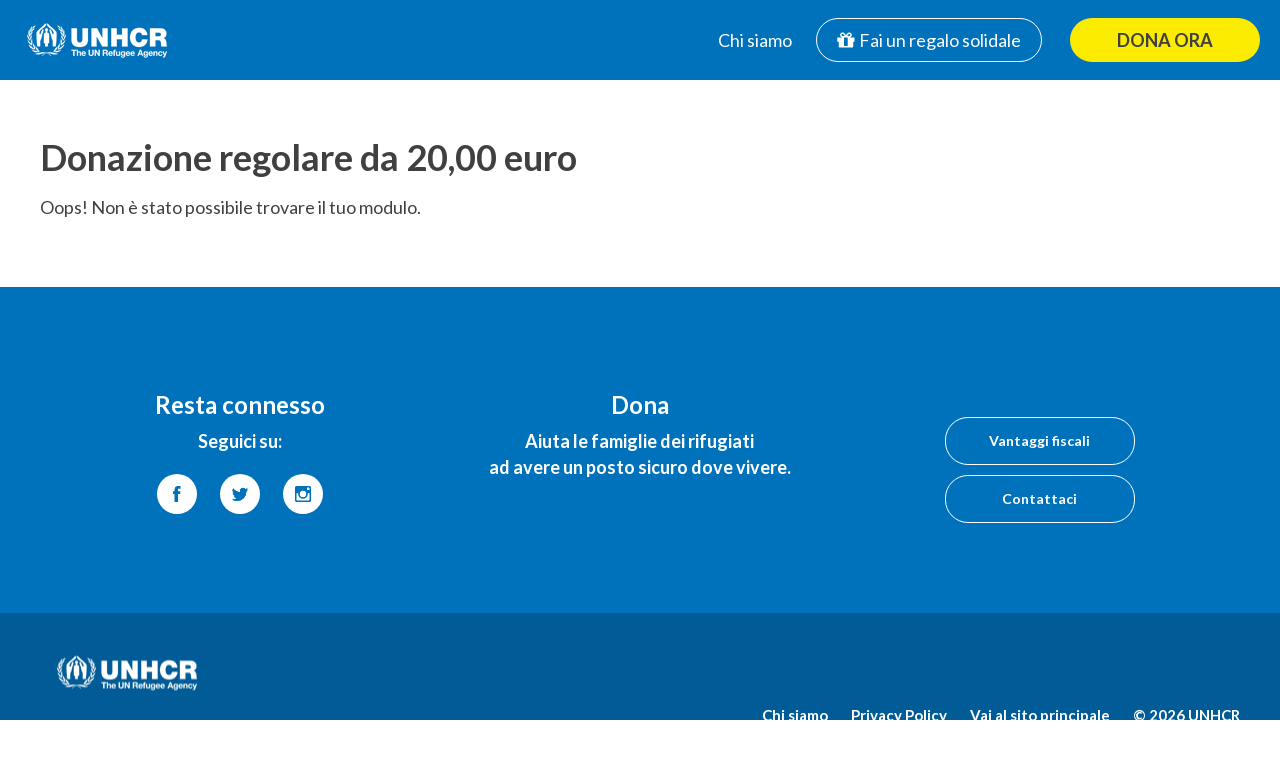

--- FILE ---
content_type: text/html; charset=UTF-8
request_url: https://dona.unhcr.it/donazione-regolare/20-euro/
body_size: 5506
content:
<!doctype html>
<html lang="it-IT">
<head>
	<meta charset="UTF-8">
	<meta name="viewport" content="width=device-width, initial-scale=1">
	<link rel="profile" href="https://gmpg.org/xfn/11">
	
	
  	
	
<!-- Page hiding snippet -->
<style>.async-hide { opacity: 0 !important} </style>
<script>(function(a,s,y,n,c,h,i,d,e){s.className+=' '+y;h.start=1*new Date;
h.end=i=function(){s.className=s.className.replace(RegExp(' ?'+y),'')};
(a[n]=a[n]||[]).hide=h;setTimeout(function(){i();h.end=null},c);h.timeout=c;
})(window,document.documentElement,'async-hide','dataLayer',2000,
{'GTM-TCZR':true});</script>
<!-- end Page hiding snippet -->
	
  <!-- Google Tag Manager -->
  <script>(function(w,d,s,l,i){w[l]=w[l]||[];w[l].push({'gtm.start':
  new Date().getTime(),event:'gtm.js'});var f=d.getElementsByTagName(s)[0],
  j=d.createElement(s),dl=l!='dataLayer'?'&l='+l:'';j.async=true;j.src=
  'https://www.googletagmanager.com/gtm.js?id='+i+dl;f.parentNode.insertBefore(j,f);
  })(window,document,'script','dataLayer','GTM-TCZR');</script>
  <!-- End Google Tag Manager -->

<style>
:root {
				--desktop-image: url(); 
				--mobile-image: url();
			}
</style>


	<title>Donazione regolare da 20,00 euro &#8211; Donazioni UNHCR</title>
<meta name='robots' content='max-image-preview:large' />
	<style>img:is([sizes="auto" i], [sizes^="auto," i]) { contain-intrinsic-size: 3000px 1500px }</style>
	<link rel='dns-prefetch' href='//www.googletagmanager.com' />
<link rel="alternate" type="application/rss+xml" title="Donazioni UNHCR &raquo; Feed" href="https://dona.unhcr.it/feed/" />
<style id='wp-emoji-styles-inline-css' type='text/css'>

	img.wp-smiley, img.emoji {
		display: inline !important;
		border: none !important;
		box-shadow: none !important;
		height: 1em !important;
		width: 1em !important;
		margin: 0 0.07em !important;
		vertical-align: -0.1em !important;
		background: none !important;
		padding: 0 !important;
	}
</style>
<link rel='stylesheet' id='wp-block-library-css' href='https://dona.unhcr.it/wp-includes/css/dist/block-library/style.min.css?ver=6.7.4' type='text/css' media='all' />
<style id='classic-theme-styles-inline-css' type='text/css'>
/*! This file is auto-generated */
.wp-block-button__link{color:#fff;background-color:#32373c;border-radius:9999px;box-shadow:none;text-decoration:none;padding:calc(.667em + 2px) calc(1.333em + 2px);font-size:1.125em}.wp-block-file__button{background:#32373c;color:#fff;text-decoration:none}
</style>
<style id='global-styles-inline-css' type='text/css'>
:root{--wp--preset--aspect-ratio--square: 1;--wp--preset--aspect-ratio--4-3: 4/3;--wp--preset--aspect-ratio--3-4: 3/4;--wp--preset--aspect-ratio--3-2: 3/2;--wp--preset--aspect-ratio--2-3: 2/3;--wp--preset--aspect-ratio--16-9: 16/9;--wp--preset--aspect-ratio--9-16: 9/16;--wp--preset--color--black: #000000;--wp--preset--color--cyan-bluish-gray: #abb8c3;--wp--preset--color--white: #ffffff;--wp--preset--color--pale-pink: #f78da7;--wp--preset--color--vivid-red: #cf2e2e;--wp--preset--color--luminous-vivid-orange: #ff6900;--wp--preset--color--luminous-vivid-amber: #fcb900;--wp--preset--color--light-green-cyan: #7bdcb5;--wp--preset--color--vivid-green-cyan: #00d084;--wp--preset--color--pale-cyan-blue: #8ed1fc;--wp--preset--color--vivid-cyan-blue: #0693e3;--wp--preset--color--vivid-purple: #9b51e0;--wp--preset--gradient--vivid-cyan-blue-to-vivid-purple: linear-gradient(135deg,rgba(6,147,227,1) 0%,rgb(155,81,224) 100%);--wp--preset--gradient--light-green-cyan-to-vivid-green-cyan: linear-gradient(135deg,rgb(122,220,180) 0%,rgb(0,208,130) 100%);--wp--preset--gradient--luminous-vivid-amber-to-luminous-vivid-orange: linear-gradient(135deg,rgba(252,185,0,1) 0%,rgba(255,105,0,1) 100%);--wp--preset--gradient--luminous-vivid-orange-to-vivid-red: linear-gradient(135deg,rgba(255,105,0,1) 0%,rgb(207,46,46) 100%);--wp--preset--gradient--very-light-gray-to-cyan-bluish-gray: linear-gradient(135deg,rgb(238,238,238) 0%,rgb(169,184,195) 100%);--wp--preset--gradient--cool-to-warm-spectrum: linear-gradient(135deg,rgb(74,234,220) 0%,rgb(151,120,209) 20%,rgb(207,42,186) 40%,rgb(238,44,130) 60%,rgb(251,105,98) 80%,rgb(254,248,76) 100%);--wp--preset--gradient--blush-light-purple: linear-gradient(135deg,rgb(255,206,236) 0%,rgb(152,150,240) 100%);--wp--preset--gradient--blush-bordeaux: linear-gradient(135deg,rgb(254,205,165) 0%,rgb(254,45,45) 50%,rgb(107,0,62) 100%);--wp--preset--gradient--luminous-dusk: linear-gradient(135deg,rgb(255,203,112) 0%,rgb(199,81,192) 50%,rgb(65,88,208) 100%);--wp--preset--gradient--pale-ocean: linear-gradient(135deg,rgb(255,245,203) 0%,rgb(182,227,212) 50%,rgb(51,167,181) 100%);--wp--preset--gradient--electric-grass: linear-gradient(135deg,rgb(202,248,128) 0%,rgb(113,206,126) 100%);--wp--preset--gradient--midnight: linear-gradient(135deg,rgb(2,3,129) 0%,rgb(40,116,252) 100%);--wp--preset--font-size--small: 13px;--wp--preset--font-size--medium: 20px;--wp--preset--font-size--large: 36px;--wp--preset--font-size--x-large: 42px;--wp--preset--spacing--20: 0.44rem;--wp--preset--spacing--30: 0.67rem;--wp--preset--spacing--40: 1rem;--wp--preset--spacing--50: 1.5rem;--wp--preset--spacing--60: 2.25rem;--wp--preset--spacing--70: 3.38rem;--wp--preset--spacing--80: 5.06rem;--wp--preset--shadow--natural: 6px 6px 9px rgba(0, 0, 0, 0.2);--wp--preset--shadow--deep: 12px 12px 50px rgba(0, 0, 0, 0.4);--wp--preset--shadow--sharp: 6px 6px 0px rgba(0, 0, 0, 0.2);--wp--preset--shadow--outlined: 6px 6px 0px -3px rgba(255, 255, 255, 1), 6px 6px rgba(0, 0, 0, 1);--wp--preset--shadow--crisp: 6px 6px 0px rgba(0, 0, 0, 1);}:where(.is-layout-flex){gap: 0.5em;}:where(.is-layout-grid){gap: 0.5em;}body .is-layout-flex{display: flex;}.is-layout-flex{flex-wrap: wrap;align-items: center;}.is-layout-flex > :is(*, div){margin: 0;}body .is-layout-grid{display: grid;}.is-layout-grid > :is(*, div){margin: 0;}:where(.wp-block-columns.is-layout-flex){gap: 2em;}:where(.wp-block-columns.is-layout-grid){gap: 2em;}:where(.wp-block-post-template.is-layout-flex){gap: 1.25em;}:where(.wp-block-post-template.is-layout-grid){gap: 1.25em;}.has-black-color{color: var(--wp--preset--color--black) !important;}.has-cyan-bluish-gray-color{color: var(--wp--preset--color--cyan-bluish-gray) !important;}.has-white-color{color: var(--wp--preset--color--white) !important;}.has-pale-pink-color{color: var(--wp--preset--color--pale-pink) !important;}.has-vivid-red-color{color: var(--wp--preset--color--vivid-red) !important;}.has-luminous-vivid-orange-color{color: var(--wp--preset--color--luminous-vivid-orange) !important;}.has-luminous-vivid-amber-color{color: var(--wp--preset--color--luminous-vivid-amber) !important;}.has-light-green-cyan-color{color: var(--wp--preset--color--light-green-cyan) !important;}.has-vivid-green-cyan-color{color: var(--wp--preset--color--vivid-green-cyan) !important;}.has-pale-cyan-blue-color{color: var(--wp--preset--color--pale-cyan-blue) !important;}.has-vivid-cyan-blue-color{color: var(--wp--preset--color--vivid-cyan-blue) !important;}.has-vivid-purple-color{color: var(--wp--preset--color--vivid-purple) !important;}.has-black-background-color{background-color: var(--wp--preset--color--black) !important;}.has-cyan-bluish-gray-background-color{background-color: var(--wp--preset--color--cyan-bluish-gray) !important;}.has-white-background-color{background-color: var(--wp--preset--color--white) !important;}.has-pale-pink-background-color{background-color: var(--wp--preset--color--pale-pink) !important;}.has-vivid-red-background-color{background-color: var(--wp--preset--color--vivid-red) !important;}.has-luminous-vivid-orange-background-color{background-color: var(--wp--preset--color--luminous-vivid-orange) !important;}.has-luminous-vivid-amber-background-color{background-color: var(--wp--preset--color--luminous-vivid-amber) !important;}.has-light-green-cyan-background-color{background-color: var(--wp--preset--color--light-green-cyan) !important;}.has-vivid-green-cyan-background-color{background-color: var(--wp--preset--color--vivid-green-cyan) !important;}.has-pale-cyan-blue-background-color{background-color: var(--wp--preset--color--pale-cyan-blue) !important;}.has-vivid-cyan-blue-background-color{background-color: var(--wp--preset--color--vivid-cyan-blue) !important;}.has-vivid-purple-background-color{background-color: var(--wp--preset--color--vivid-purple) !important;}.has-black-border-color{border-color: var(--wp--preset--color--black) !important;}.has-cyan-bluish-gray-border-color{border-color: var(--wp--preset--color--cyan-bluish-gray) !important;}.has-white-border-color{border-color: var(--wp--preset--color--white) !important;}.has-pale-pink-border-color{border-color: var(--wp--preset--color--pale-pink) !important;}.has-vivid-red-border-color{border-color: var(--wp--preset--color--vivid-red) !important;}.has-luminous-vivid-orange-border-color{border-color: var(--wp--preset--color--luminous-vivid-orange) !important;}.has-luminous-vivid-amber-border-color{border-color: var(--wp--preset--color--luminous-vivid-amber) !important;}.has-light-green-cyan-border-color{border-color: var(--wp--preset--color--light-green-cyan) !important;}.has-vivid-green-cyan-border-color{border-color: var(--wp--preset--color--vivid-green-cyan) !important;}.has-pale-cyan-blue-border-color{border-color: var(--wp--preset--color--pale-cyan-blue) !important;}.has-vivid-cyan-blue-border-color{border-color: var(--wp--preset--color--vivid-cyan-blue) !important;}.has-vivid-purple-border-color{border-color: var(--wp--preset--color--vivid-purple) !important;}.has-vivid-cyan-blue-to-vivid-purple-gradient-background{background: var(--wp--preset--gradient--vivid-cyan-blue-to-vivid-purple) !important;}.has-light-green-cyan-to-vivid-green-cyan-gradient-background{background: var(--wp--preset--gradient--light-green-cyan-to-vivid-green-cyan) !important;}.has-luminous-vivid-amber-to-luminous-vivid-orange-gradient-background{background: var(--wp--preset--gradient--luminous-vivid-amber-to-luminous-vivid-orange) !important;}.has-luminous-vivid-orange-to-vivid-red-gradient-background{background: var(--wp--preset--gradient--luminous-vivid-orange-to-vivid-red) !important;}.has-very-light-gray-to-cyan-bluish-gray-gradient-background{background: var(--wp--preset--gradient--very-light-gray-to-cyan-bluish-gray) !important;}.has-cool-to-warm-spectrum-gradient-background{background: var(--wp--preset--gradient--cool-to-warm-spectrum) !important;}.has-blush-light-purple-gradient-background{background: var(--wp--preset--gradient--blush-light-purple) !important;}.has-blush-bordeaux-gradient-background{background: var(--wp--preset--gradient--blush-bordeaux) !important;}.has-luminous-dusk-gradient-background{background: var(--wp--preset--gradient--luminous-dusk) !important;}.has-pale-ocean-gradient-background{background: var(--wp--preset--gradient--pale-ocean) !important;}.has-electric-grass-gradient-background{background: var(--wp--preset--gradient--electric-grass) !important;}.has-midnight-gradient-background{background: var(--wp--preset--gradient--midnight) !important;}.has-small-font-size{font-size: var(--wp--preset--font-size--small) !important;}.has-medium-font-size{font-size: var(--wp--preset--font-size--medium) !important;}.has-large-font-size{font-size: var(--wp--preset--font-size--large) !important;}.has-x-large-font-size{font-size: var(--wp--preset--font-size--x-large) !important;}
:where(.wp-block-post-template.is-layout-flex){gap: 1.25em;}:where(.wp-block-post-template.is-layout-grid){gap: 1.25em;}
:where(.wp-block-columns.is-layout-flex){gap: 2em;}:where(.wp-block-columns.is-layout-grid){gap: 2em;}
:root :where(.wp-block-pullquote){font-size: 1.5em;line-height: 1.6;}
</style>
<link rel='stylesheet' id='real-time-validation-plugin-styles-css' href='https://dona.unhcr.it/wp-content/plugins/real-time-validation-for-gravity-forms/public/assets/css/public.css?ver=1.7.0' type='text/css' media='all' />
<link rel='stylesheet' id='dona-unhcr-style-css' href='https://dona.unhcr.it/wp-content/themes/dona-unhcr/style.css?ver=1766486127' type='text/css' media='all' />
<link rel='stylesheet' id='lity-style-css' href='https://dona.unhcr.it/wp-content/themes/dona-unhcr/css/lity.css?ver=6.7.4' type='text/css' media='all' />
<link rel='stylesheet' id='googleFonts-css' href='https://fonts.googleapis.com/css?family=Lato:400,400i,700,900,900i' type='text/css' media='all' />
<script type="text/javascript" src="https://dona.unhcr.it/wp-includes/js/jquery/jquery.min.js?ver=3.7.1" id="jquery-core-js"></script>
<script type="text/javascript" src="https://dona.unhcr.it/wp-includes/js/jquery/jquery-migrate.min.js?ver=3.4.1" id="jquery-migrate-js"></script>
<script type="text/javascript" src="https://dona.unhcr.it/wp-content/plugins/real-time-validation-for-gravity-forms/public/assets/js/livevalidation_standalone.js?ver=1.7.0" id="real-time-validation-live-validation-js"></script>
<script type="text/javascript" src="https://dona.unhcr.it/wp-content/plugins/real-time-validation-for-gravity-forms/public/assets/js/public.js?ver=1.7.0" id="real-time-validation-plugin-script-js"></script>
<script type="text/javascript" src="https://dona.unhcr.it/wp-content/plugins/real-time-validation-for-gravity-forms/public/assets/js/default_validation.js?ver=1.7.0" id="real-time-validation-plugin-defaiult-skin-js-js"></script>
<script type="text/javascript" src="https://dona.unhcr.it/wp-content/themes/dona-unhcr/js/jvfloat.js" id="jvfloat-js"></script>
<link rel="https://api.w.org/" href="https://dona.unhcr.it/wp-json/" /><link rel="alternate" title="JSON" type="application/json" href="https://dona.unhcr.it/wp-json/wp/v2/pages/78" /><link rel="EditURI" type="application/rsd+xml" title="RSD" href="https://dona.unhcr.it/xmlrpc.php?rsd" />
<meta name="generator" content="WordPress 6.7.4" />
<link rel="canonical" href="https://dona.unhcr.it/donazione-regolare/20-euro/" />
<link rel='shortlink' href='https://dona.unhcr.it/?p=78' />
<link rel="alternate" title="oEmbed (JSON)" type="application/json+oembed" href="https://dona.unhcr.it/wp-json/oembed/1.0/embed?url=https%3A%2F%2Fdona.unhcr.it%2Fdonazione-regolare%2F20-euro%2F" />
<link rel="alternate" title="oEmbed (XML)" type="text/xml+oembed" href="https://dona.unhcr.it/wp-json/oembed/1.0/embed?url=https%3A%2F%2Fdona.unhcr.it%2Fdonazione-regolare%2F20-euro%2F&#038;format=xml" />
<meta name="generator" content="Site Kit by Google 1.146.0" /><meta name="generator" content="WP Rocket 3.18.1.5" data-wpr-features="wpr_desktop" /></head>

<body class="page-template-default page page-id-78 page-child parent-pageid-81 no-sidebar">
<!-- Google Tag Manager (noscript) -->
<noscript><iframe src="https://www.googletagmanager.com/ns.html?id=GTM-TCZR"
height="0" width="0" style="display:none;visibility:hidden"></iframe></noscript>
<!-- End Google Tag Manager (noscript) -->

<div data-rocket-location-hash="54257ff4dc2eb7aae68fa23eb5f11e06" id="page" class="site">
<a class="skip-link screen-reader-text" href="#content">Skip to content</a>

<div data-rocket-location-hash="7ee49192ea604813f2a2f2e2ca9d1af7" class="row row-header">
	<div data-rocket-location-hash="d8f59c6cd7d1a6eee273cb66eb15fb4b" class="cont">
		<div class="site-branding">
			<a href="https://dona.unhcr.it/" rel="home">Donazioni UNHCR</a>
		</div>
		<nav class="main-navigation">
			<div class="menu-menu-principale-container"><ul id="primary-menu" class="menu"><li id="menu-item-260" class="menu-item menu-item-type-post_type menu-item-object-page menu-item-260"><a href="https://dona.unhcr.it/chi-siamo/">Chi siamo</a></li>
<li id="menu-item-3467" class="menu-item menu-item-type-post_type menu-item-object-page menu-item-3467"><a href="https://dona.unhcr.it/regali-solidali/">Fai un regalo solidale</a></li>
</ul></div>			<a href="https://dona.unhcr.it/campagna/dalla-parte-dei-rifugiati/" class="cta-header">Dona ora</a>
		</nav>
	</div>
</div>
	



<div data-rocket-location-hash="5af47f6829f724b092e5b844a38e0bc1" class="row">
	<div data-rocket-location-hash="1bcf350be7c4fe78bbca036f7850b3fb" class="cont">	
		<h1>Donazione regolare da 20,00 euro</h1>
		<!DOCTYPE html><html><head><meta charset='UTF-8' /></head><body class='GF_AJAX_POSTBACK'><p class="gform_not_found">Oops! Non è stato possibile trovare il tuo modulo.</p></body></html>
	</div>
</div>






<div data-rocket-location-hash="aa6be6cfcd00fcfdd6a4efaa560c9080" class="row row-prefooter">
	<div data-rocket-location-hash="6a287d4381c4bfa00d66babf25ee6017" class="cont">
		<div class="footer-box">
			<h4>Resta connesso</h4>
			<p>Seguici su:</p>
			<div class="footer-social">
				<a href="https://www.facebook.com/UNHCRItalia" target="_blank" rel="noopener noreferrer" class="fs-fb">Facebook</a>
				<a href="https://twitter.com/UNHCRItalia" target="_blank" rel="noopener noreferrer" class="fs-tw">Twitter</a>
				<a href="https://www.instagram.com/unhcr_italia/" target="_blank" rel="noopener noreferrer" class="fs-is">Instagram</a>
			</div>
		</div>
		<div class="footer-box">
			<h4>Dona</h4>
			<p>Aiuta le famiglie dei rifugiati<br>ad avere un posto sicuro dove vivere.</p>
					</div>
		<div class="footer-box footer-box-alt">
			<a href="https://www.unhcr.org/it/sostienici/vantaggi-fiscali/" class="cta-footer-alt" target="_blank" rel="noopener noreferrer">Vantaggi fiscali</a>
			<a href="https://www.unhcr.org/it/sostienici/servizio-sostenitori/" class="cta-footer-alt" target="_blank" rel="noopener noreferrer">Contattaci</a>
		</div>
		<div class="clear"></div>
		
	</div>
</div>




<div data-rocket-location-hash="7a66dd23ab6dd7ae6ef9169dc705fe77" class="row row-footer">
	<div data-rocket-location-hash="67d27565727104596f9c3562eb40a59c" class="cont">
		<footer id="colophon" class="site-footer">
			<div class="site-branding">
				<a href="https://dona.unhcr.it/" rel="home">Donazioni UNHCR</a>
			</div>
			<div class="footer-menu">
				<a href="https://dona.unhcr.it/chi-siamo/">Chi siamo</a> <a href="https://www.unhcr.org/it/privacy-policy/">Privacy Policy</a> <a href="https://www.unhcr.org/it/" target="_blank" rel="noopener noreferrer">Vai al sito principale</a> <span>© 2026 UNHCR</span>
			</div>
			<div class="clear"></div>
			<div class="footer-info">UNHCR - Alto Commissariato delle Nazioni Unite per i Rifugiati <br>Ufficio Raccolta Fondi - Via Leopardi, 24 - 00185 Roma</div>
		</footer>
	</div>
</div>
</div>
    <script>
    // Gestione errori globali per evitare che blocchino il resto
    window.addEventListener('error', function(e) {
        if (e.filename && e.filename.includes('gform-products')) {
            e.preventDefault();
            return true;
        }
    });
    
    // Gestione promise rejections
    window.addEventListener('unhandledrejection', function(e) {
        if (e.reason && e.reason.toString().includes('filter')) {
            e.preventDefault();
        }
    });
    </script>
    <script>console.log("Debug PHP - condizioni non soddisfatte");</script><script type="text/javascript" src="https://dona.unhcr.it/wp-content/themes/dona-unhcr/js/skip-link-focus-fix.js?ver=20151215" id="dona-unhcr-skip-link-focus-fix-js"></script>
<script type="text/javascript" src="https://dona.unhcr.it/wp-content/themes/dona-unhcr/js/creditcard.min.js?ver=20190529" id="dona-unhcr-creditcard-validation-js"></script>
<script type="text/javascript" src="https://dona.unhcr.it/wp-content/themes/dona-unhcr/js/lity.js" id="lity.js-js"></script>
<script type="text/javascript" id="dynamic-hero-js-extra">
/* <![CDATA[ */
var ajax_object = {"ajax_url":"https:\/\/dona.unhcr.it\/wp-admin\/admin-ajax.php","post_id":"78","hero_data":[]};
/* ]]> */
</script>
<script type="text/javascript" src="https://dona.unhcr.it/wp-content/themes/dona-unhcr/js/dynamic-hero.js?ver=1.0" id="dynamic-hero-js"></script>
<script>var rocket_beacon_data = {"ajax_url":"https:\/\/dona.unhcr.it\/wp-admin\/admin-ajax.php","nonce":"ba9be1970a","url":"https:\/\/dona.unhcr.it\/donazione-regolare\/20-euro","is_mobile":false,"width_threshold":1600,"height_threshold":700,"delay":500,"debug":null,"status":{"atf":true,"lrc":true},"elements":"img, video, picture, p, main, div, li, svg, section, header, span","lrc_threshold":1800}</script><script data-name="wpr-wpr-beacon" src='https://dona.unhcr.it/wp-content/plugins/wp-rocket/assets/js/wpr-beacon.min.js' async></script></body>
</html>

<!-- This website is like a Rocket, isn't it? Performance optimized by WP Rocket. Learn more: https://wp-rocket.me -->

--- FILE ---
content_type: text/html; charset=utf-8
request_url: https://c159fd25919044c2981afdd2c1a05a6c.pages.ubembed.com/b6b77b51-5e42-4f3a-8026-79601c527917/a.html?closedAt=0
body_size: 3582
content:
<!DOCTYPE html PUBLIC "-//W3C//DTD XHTML 1.0 Strict//EN" "http://www.w3.org/TR/xhtml1/DTD/xhtml1-strict.dtd"><html xmlns="http://www.w3.org/1999/xhtml"><head><META http-equiv="Content-Type" content="text/html; charset=UTF-8" >
      <!--b6b77b51-5e42-4f3a-8026-79601c527917 a-->

    

    


    

    <meta name="viewport" content="width=device-width, initial-scale=1.0"><meta http-equiv="X-UA-Compatible" content="IE=edge"><meta name="lp-version" content="v6.24.3"><style title="page-styles" type="text/css" data-page-type="main_desktop">
body {
 color:#000;
}
a {
 color:#0000ff;
 text-decoration:none;
}
#lp-pom-root {
 display:block;
 background:rgba(238,238,238,1);
 border-style:none;
 margin:auto;
 padding-top:0px;
 border-radius:0px;
 min-width:760px;
 height:433px;
}
#lp-pom-block-8 {
 display:block;
 background:rgba(255,255,255,1);
 border-style:none;
 margin-left:auto;
 margin-right:auto;
 margin-bottom:0px;
 border-radius:0px;
 width:760px;
 height:433px;
 position:relative;
}
#lp-pom-text-12 {
 display:block;
 background:rgba(255,255,255,0);
 border-style:none;
 border-radius:0px;
 left:63px;
 top:130px;
 z-index:1;
 width:634px;
 height:26px;
 position:absolute;
}
#lp-pom-image-15 {
 display:block;
 background:rgba(255,255,255,0);
 left:273.5px;
 top:32px;
 z-index:4;
 position:absolute;
}
#lp-pom-text-17 {
 display:block;
 background:rgba(255,255,255,0);
 border-style:none;
 border-radius:0px;
 left:291px;
 top:412px;
 z-index:5;
 width:448px;
 height:12px;
 position:absolute;
}
#lp-pom-button-14 {
 display:block;
 border-style:none;
 border-radius:5px;
 left:245px;
 top:157px;
 z-index:3;
 width:150px;
 height:42px;
 position:absolute;
 background:rgba(0,152,219,1);
 box-shadow:none;
 text-shadow:none;
 color:#fff;
 border-width:undefinedpx;
 border-color:#undefined;
 font-size:16px;
 line-height:19px;
 font-weight:400;
 font-family:Arial, sans-serif;
 font-style:normal;
 text-align:center;
 background-repeat:no-repeat;
}
#lp-pom-root .lp-positioned-content {
 top:0px;
 width:760px;
 margin-left:-380px;
}
#lp-pom-block-8 .lp-pom-block-content {
 margin-left:auto;
 margin-right:auto;
 width:760px;
 height:433px;
}
#container_nome {
 position:absolute;
 top:0px;
 left:0px;
 width:311px;
 height:53px;
}
.lp-pom-form-field .ub-input-item.single.form_elem_nome {
 position:absolute;
 top:19px;
 left:0px;
 width:311px;
 height:34px;
}
#label_nome {
 position:absolute;
 top:0px;
 left:0px;
 width:311px;
 height:15px;
}
#container_cognome {
 position:absolute;
 top:0px;
 left:329px;
 width:311px;
 height:53px;
}
.lp-pom-form-field .ub-input-item.single.form_elem_cognome {
 position:absolute;
 top:19px;
 left:0px;
 width:311px;
 height:34px;
}
#label_cognome {
 position:absolute;
 top:0px;
 left:0px;
 width:311px;
 height:15px;
}
#container_email {
 position:absolute;
 top:71px;
 left:0px;
 width:311px;
 height:53px;
}
.lp-pom-form-field .ub-input-item.single.form_elem_email {
 position:absolute;
 top:19px;
 left:0px;
 width:311px;
 height:34px;
}
#label_email {
 position:absolute;
 top:0px;
 left:0px;
 width:311px;
 height:15px;
}
#container_cellulare {
 position:absolute;
 top:71px;
 left:329px;
 width:311px;
 height:53px;
}
.lp-pom-form-field .ub-input-item.single.form_elem_cellulare {
 position:absolute;
 top:19px;
 left:0px;
 width:311px;
 height:34px;
}
#label_cellulare {
 position:absolute;
 top:0px;
 left:0px;
 width:311px;
 height:15px;
}
#cmp {
 position:absolute;
 top:0px;
 left:0px;
 width:0px;
 height:0px;
}
#lp-pom-button-14:hover {
 background:rgba(0,136,208,1);
 box-shadow:none;
 color:#fff;
}
#lp-pom-button-14:active {
 background:rgba(0,124,197,1);
 box-shadow:none;
 color:#fff;
}
#lp-pom-button-14 .label {
 margin-top:-10px;
}
#lp-pom-image-15 .lp-pom-image-container {
 border-style:none;
 border-radius:0px;
 width:213px;
 height:85px;
}
#lp-pom-image-15 .lp-pom-image-container img {
 width:213px;
 height:85px;
}
#lp-pom-root-color-overlay {
 position:absolute;
 background:none;
 top:0;
 width:100%;
 height:433px;
 min-height:100%;
}
#lp-pom-block-8-color-overlay {
 position:absolute;
 background:none;
 height:433px;
 width:760px;
}
#lp-pom-form-13 {
 display:block;
 left:60.5px;
 top:192px;
 z-index:2;
 width:639px;
 height:0px;
 position:absolute;
}
#lp-pom-form-13 .fields {
 margin:-9px;
}
#lp-pom-form-13 .lp-pom-form-field {
 position:absolute;
}
#lp-pom-form-13 .option {
 position:absolute;
}
#lp-pom-form-13 .optionsList {
 position:absolute;
}
#lp-pom-form-13 .lp-pom-form-field .single {
 height:34px;
 font-size:15px;
 line-height:15px;
 padding-left:8px;
 padding-right:8px;
 flex:1;
}
#lp-pom-form-13 .lp-pom-form-field select {
 height:32px;
}
#lp-pom-form-13 .lp-pom-form-field .form_elem_multi {
 padding-top:8px;
 padding-bottom:9px;
}
#lp-pom-form-13 .lp-pom-form-field .lp-form-label {
 font-family:arial;
 font-weight:400;
 font-size:14px;
 line-height:15px;
 color:#000;
 display:block;
 margin-bottom:4px;
 width:auto;
 margin-right:0px;
}
#lp-pom-form-13 .lp-pom-form-field .lp-form-label .label-style {
 font-weight:bolder;
 font-style:inherit;
}
#lp-pom-form-13 .lp-pom-form-field input[type=text], #lp-pom-form-13 .lp-pom-form-field input[type=email], #lp-pom-form-13 .lp-pom-form-field input[type=tel], #lp-pom-form-13 .lp-pom-form-field textarea, #lp-pom-form-13 .lp-pom-form-field select {
 border-style:solid;
 border-width:1px;
 border-color:#bbbbbb;
}
#lp-pom-form-13 .lp-pom-form-field .opt-label {
 font-family:arial;
 font-weight:400;
 font-size:13px;
 color:#000;
 line-height:15px;
}
#lp-pom-form-13 .lp-pom-form-field .opt-label .label-style {
 font-weight:inherit;
 font-style:inherit;
}
#lp-pom-form-13 .lp-pom-form-field .text {
 background-color:#fff;
 color:#000;
 border-radius:5px;
 box-shadow:inset 0px 2px 3px #dddddd;
 -webkit-box-shadow:inset 0px 2px 3px #dddddd;
 -moz-box-shadow:inset 0px 2px 3px #dddddd;
}
</style><style title="page-styles" type="text/css" data-page-type="main_mobile">
@media only screen and (max-width: 759px) {
#lp-pom-root {
 display:block;
 background:rgba(238,238,238,1);
 border-style:none;
 margin:auto;
 padding-top:0px;
 border-radius:0px;
 min-width:320px;
 height:433px;
}
#lp-pom-block-8 {
 display:block;
 background:rgba(255,255,255,1);
 border-style:none;
 margin-left:auto;
 margin-right:auto;
 margin-bottom:0px;
 border-radius:0px;
 width:320px;
 height:433px;
 position:relative;
}
#lp-pom-text-12 {
 display:block;
 background:rgba(255,255,255,0);
 border-style:none;
 border-radius:0px;
 left:40px;
 top:73px;
 z-index:1;
 width:333px;
 height:52px;
 transform:scale(0.72);
 transform-origin:0 0;
 -webkit-transform:scale(0.72);
 -webkit-transform-origin:0 0;
 position:absolute;
}
#lp-pom-image-15 {
 display:block;
 background:rgba(255,255,255,0);
 left:83.5px;
 top:8px;
 z-index:4;
 position:absolute;
}
#lp-pom-text-17 {
 display:block;
 background:rgba(255,255,255,0);
 border-style:none;
 border-radius:0px;
 left:118px;
 top:405px;
 z-index:5;
 width:215px;
 height:24px;
 transform:scale(0.91);
 transform-origin:0 0;
 -webkit-transform:scale(0.91);
 -webkit-transform-origin:0 0;
 position:absolute;
}
#lp-pom-button-14 {
 display:block;
 border-style:none;
 border-radius:5px;
 left:42px;
 top:233px;
 z-index:3;
 width:115px;
 height:37px;
 position:absolute;
 background:rgba(0,152,219,1);
 box-shadow:none;
 text-shadow:none;
 color:#fff;
 border-width:undefinedpx;
 border-color:#undefined;
 font-size:16px;
 line-height:19px;
 font-weight:400;
 font-family:Arial, sans-serif;
 font-style:normal;
 text-align:center;
 background-repeat:no-repeat;
}
body {
 color:#000;
}
a {
 color:#0000ff;
 text-decoration:none;
}
#lp-pom-root .lp-positioned-content {
 top:0px;
 width:320px;
 margin-left:-160px;
}
#lp-pom-block-8 .lp-pom-block-content {
 margin-left:auto;
 margin-right:auto;
 width:320px;
 height:433px;
}
#container_nome {
 position:absolute;
 top:0px;
 left:0px;
 width:200px;
 height:47px;
}
.lp-pom-form-field .ub-input-item.single.form_elem_nome {
 position:absolute;
 top:17px;
 left:0px;
 width:200px;
 height:30px;
}
#label_nome {
 position:absolute;
 top:0px;
 left:0px;
 width:200px;
 height:13px;
}
#container_cognome {
 position:absolute;
 top:57px;
 left:0px;
 width:200px;
 height:47px;
}
.lp-pom-form-field .ub-input-item.single.form_elem_cognome {
 position:absolute;
 top:17px;
 left:0px;
 width:200px;
 height:30px;
}
#label_cognome {
 position:absolute;
 top:0px;
 left:0px;
 width:200px;
 height:13px;
}
#container_email {
 position:absolute;
 top:114px;
 left:0px;
 width:200px;
 height:47px;
}
.lp-pom-form-field .ub-input-item.single.form_elem_email {
 position:absolute;
 top:17px;
 left:0px;
 width:200px;
 height:30px;
}
#label_email {
 position:absolute;
 top:0px;
 left:0px;
 width:200px;
 height:13px;
}
#container_cellulare {
 position:absolute;
 top:171px;
 left:0px;
 width:200px;
 height:47px;
}
.lp-pom-form-field .ub-input-item.single.form_elem_cellulare {
 position:absolute;
 top:17px;
 left:0px;
 width:200px;
 height:30px;
}
#label_cellulare {
 position:absolute;
 top:0px;
 left:0px;
 width:200px;
 height:13px;
}
#cmp {
 position:absolute;
 top:0px;
 left:0px;
 width:0px;
 height:0px;
}
#lp-pom-button-14:hover {
 background:rgba(0,136,208,1);
 box-shadow:none;
 color:#fff;
}
#lp-pom-button-14:active {
 background:rgba(0,124,197,1);
 box-shadow:none;
 color:#fff;
}
#lp-pom-button-14 .label {
 margin-top:-10px;
}
#lp-pom-image-15 .lp-pom-image-container {
 border-style:none;
 border-radius:0px;
 width:153px;
 height:61px;
}
#lp-pom-image-15 .lp-pom-image-container img {
 width:153px;
 height:61px;
}
#lp-pom-root-color-overlay {
 position:absolute;
 background:none;
 top:0;
 width:100%;
 height:433px;
 min-height:100%;
}
#lp-pom-block-8-color-overlay {
 position:absolute;
 background:none;
 height:433px;
 width:320px;
}
#lp-pom-form-13 {
 display:block;
 left:60px;
 top:125px;
 z-index:2;
 width:200px;
 height:0px;
 position:absolute;
}
#lp-pom-form-13 .fields {
 margin:-5px;
}
#lp-pom-form-13 .lp-pom-form-field {
 position:absolute;
}
#lp-pom-form-13 .option {
 position:absolute;
}
#lp-pom-form-13 .optionsList {
 position:absolute;
}
#lp-pom-form-13 .lp-pom-form-field .single {
 height:30px;
 font-size:15px;
 line-height:15px;
 padding-left:6px;
 padding-right:6px;
 flex:1;
}
#lp-pom-form-13 .lp-pom-form-field select {
 height:28px;
}
#lp-pom-form-13 .lp-pom-form-field .form_elem_multi {
 padding-top:6px;
 padding-bottom:7px;
}
#lp-pom-form-13 .lp-pom-form-field .lp-form-label {
 font-family:arial;
 font-weight:400;
 font-size:12px;
 line-height:13px;
 color:#000;
 display:block;
 margin-bottom:4px;
 width:auto;
 margin-right:0px;
}
#lp-pom-form-13 .lp-pom-form-field .lp-form-label .label-style {
 font-weight:bolder;
 font-style:inherit;
}
#lp-pom-form-13 .lp-pom-form-field input[type=text], #lp-pom-form-13 .lp-pom-form-field input[type=email], #lp-pom-form-13 .lp-pom-form-field input[type=tel], #lp-pom-form-13 .lp-pom-form-field textarea, #lp-pom-form-13 .lp-pom-form-field select {
 border-style:solid;
 border-width:1px;
 border-color:#bbbbbb;
}
#lp-pom-form-13 .lp-pom-form-field .opt-label {
 font-family:arial;
 font-weight:400;
 font-size:13px;
 color:#000;
 line-height:15px;
}
#lp-pom-form-13 .lp-pom-form-field .opt-label .label-style {
 font-weight:inherit;
 font-style:inherit;
}
#lp-pom-form-13 .lp-pom-form-field .text {
 background-color:#fff;
 color:#000;
 border-radius:5px;
 box-shadow:inset 0px 2px 3px #dddddd;
 -webkit-box-shadow:inset 0px 2px 3px #dddddd;
 -moz-box-shadow:inset 0px 2px 3px #dddddd;
}
}
</style><!-- lp:insertions start head --><link href="//builder-assets.unbounce.com/published-css/main-7b78720.z.css" rel="stylesheet" media="screen" type="text/css" /><meta property='og:title' content='http://c159fd25919044c2981afdd2c1a05a6c.pages.ubembed.com/b6b77b51-5e42-4f3a-8026-79601c527917/'/><script type="text/javascript">window.ub = {"page":{"id":"b6b77b51-5e42-4f3a-8026-79601c527917","variantId":"a","usedAs":"main","name":"Leads da exit intent su dona.unhcr.it","url":"http://c159fd25919044c2981afdd2c1a05a6c.pages.ubembed.com/b6b77b51-5e42-4f3a-8026-79601c527917/","dimensions":{"desktop":{"height":433,"width":760},"mobile":{"height":433,"width":320},"mobileMaxWidth":759},"isEmbeddable":true},"hooks":{"beforeFormSubmit":[],"afterFormSubmit":[]}};</script><script type="text/javascript">window.ub.form={"action":"modal","validationRules":{"nome":{"required":false},"cognome":{"required":false},"email":{"required":false,"email":true},"cellulare":{"required":false,"phone":true},"cmp":{}},"validationMessages":{"nome":{},"cognome":{},"email":{},"cellulare":{},"cmp":{}},"customValidators":{},"url":"a-form_confirmation.html","lightboxSize":{"desktop":{"height":180,"width":512},"mobile":{"height":180,"width":240}},"isConversionGoal":true};window.module={lp:{form:{data:window.ub.form}}};</script><!-- lp:insertions end head -->
<script>window.ub=window.ub||{};window.ub.captcha=window.ub.captcha||{};window.ub.visitorId=null;window.ub.routingStrategy=null;window.ub.contentRoutingStrategy=null;window.ub.domain={};</script>
</head>
  <body class="lp-pom-body lp-convertable-page"><!-- lp:insertions start body:before --><!-- lp:insertions end body:before -->

  

<div class="lp-element lp-pom-root" id="lp-pom-root"><div id="lp-pom-root-color-overlay"></div><div class="lp-positioned-content"><div class="lp-element lp-pom-text nlh" id="lp-pom-text-12"><p style="text-align: center; line-height: 26px;"><span style="font-family: Tahoma, Geneva, sans-serif; font-weight: 400; font-style: normal; font-size: 20px;"><strong>Aspetta! Prima di andare... Restiamo in contatto?</strong></span></p></div><div class="lp-element lp-pom-form has-axis" id="lp-pom-form-13"><form action="/fsg?pageId=b6b77b51-5e42-4f3a-8026-79601c527917&amp;variant=a" method="POST"><input type="hidden" name="pageId" value="b6b77b51-5e42-4f3a-8026-79601c527917"><input type="hidden" name="pageVariant" value="a"><div class="fields"><div class="lp-pom-form-field single-line-text" id="container_nome"><label class="main lp-form-label" for="nome" id="label_nome"><span class="label-style">Nome</span></label><input id="nome" name="nome" type="text" class="ub-input-item single text form_elem_nome"></div><div class="lp-pom-form-field single-line-text" id="container_cognome"><label class="main lp-form-label" for="cognome" id="label_cognome"><span class="label-style">Cognome</span></label><input id="cognome" name="cognome" type="text" class="ub-input-item single text form_elem_cognome"></div><div class="lp-pom-form-field email" id="container_email"><label class="main lp-form-label" for="email" id="label_email"><span class="label-style">Email</span></label><input id="email" name="email" type="email" class="ub-input-item single text form_elem_email" pattern="^[a-zA-Z0-9._%+-]+@[a-zA-Z0-9_-]+\.[a-zA-Z0-9-.]{2,61}$"></div><div class="lp-pom-form-field single-line-text" id="container_cellulare"><label class="main lp-form-label" for="cellulare" id="label_cellulare"><span class="label-style">Cellulare</span></label><input id="cellulare" name="cellulare" type="tel" class="ub-input-item single text form_elem_cellulare" pattern="^\+?( ?\(?-?\d\)?){6,13}$"></div><input id="cmp" name="cmp" type="hidden" class="hidden" value=""></div><button class="lp-element lp-pom-button" id="lp-pom-button-14" type="submit"><span class="label"><strong>Invia</strong></span></button></form></div><div class="lp-element lp-pom-image" id="lp-pom-image-15"><div class="lp-pom-image-container" style="overflow: hidden;"><img src="[data-uri]" alt="" data-src-desktop-1x="//d9hhrg4mnvzow.cloudfront.net/c159fd25919044c2981afdd2c1a05a6c.pages.ubembed.com/b6b77b51-5e42-4f3a-8026-79601c527917/64da3975-unhcr-visibility-horizontal-blue-rgb-v2015_105x02d000000000000028.png" data-src-desktop-2x="//d9hhrg4mnvzow.cloudfront.net/c159fd25919044c2981afdd2c1a05a6c.pages.ubembed.com/b6b77b51-5e42-4f3a-8026-79601c527917/64da3975-unhcr-visibility-horizontal-blue-rgb-v2015_10bu04q000000000000028.png" data-src-desktop-3x="//d9hhrg4mnvzow.cloudfront.net/c159fd25919044c2981afdd2c1a05a6c.pages.ubembed.com/b6b77b51-5e42-4f3a-8026-79601c527917/64da3975-unhcr-visibility-horizontal-blue-rgb-v2015_10hr073000000000000028.png" data-src-mobile-1x="//d9hhrg4mnvzow.cloudfront.net/c159fd25919044c2981afdd2c1a05a6c.pages.ubembed.com/b6b77b51-5e42-4f3a-8026-79601c527917/64da3975-unhcr-visibility-horizontal-blue-rgb-v2015_104901p000000000000028.png" data-src-mobile-2x="//d9hhrg4mnvzow.cloudfront.net/c159fd25919044c2981afdd2c1a05a6c.pages.ubembed.com/b6b77b51-5e42-4f3a-8026-79601c527917/64da3975-unhcr-visibility-horizontal-blue-rgb-v2015_108i03e000000000000028.png" data-src-mobile-3x="//d9hhrg4mnvzow.cloudfront.net/c159fd25919044c2981afdd2c1a05a6c.pages.ubembed.com/b6b77b51-5e42-4f3a-8026-79601c527917/64da3975-unhcr-visibility-horizontal-blue-rgb-v2015_10cr053000000000000028.png"></div></div><div class="lp-element lp-pom-text nlh" id="lp-pom-text-17"><p style="line-height: 12px; text-align: right;font-weight: 400; font-family: Tahoma, Geneva, sans-serif; font-size: 10px;">Per conoscere le modalità con cui UNHCR tratta i tuoi dati personali, <a data-action="url" data-params="false" href="https://www.unhcr.org/it/privacy-policy/" target="_blank">leggi la Privacy Policy</a>.</p></div></div><div class="lp-element lp-pom-block" id="lp-pom-block-8"><div id="lp-pom-block-8-color-overlay"></div><div class="lp-pom-block-content"></div></div></div><!-- lp:insertions start body:after --><script async src="//builder-assets.unbounce.com/published-js/main.bundle-384ff03.z.js" type="text/javascript"></script><!-- lp:insertions end body:after -->
</body></html>

--- FILE ---
content_type: text/css; charset=utf-8
request_url: https://dona.unhcr.it/wp-content/themes/dona-unhcr/style.css?ver=1766486127
body_size: 20642
content:
/*!
Theme Name: UNHCR - Donazioni
Theme URI: http://underscores.me/
Author: Martino Stenta
Author URI: http://noiza.com
Description: Tema WP per dona.unhcr.it
Version: 1.0.0
License: GNU General Public License v2 or later
License URI: LICENSE
Text Domain: dona-unhcr
Tags: custom-background, custom-logo, custom-menu, featured-images, threaded-comments, translation-ready

This theme, like WordPress, is licensed under the GPL.
Use it to make something cool, have fun, and share what you've learned with others.

UNHCR - Donazioni is based on Underscores https://underscores.me/, (C) 2012-2017 Automattic, Inc.
Underscores is distributed under the terms of the GNU GPL v2 or later.

Normalizing styles have been helped along thanks to the fine work of
Nicolas Gallagher and Jonathan Neal https://necolas.github.io/normalize.css/
*/
/*--------------------------------------------------------------
>>> TABLE OF CONTENTS:
----------------------------------------------------------------
# Normalize
# Typography
# Elements
# Forms
# Navigation
	## Links
	## Menus
# Accessibility
# Alignments
# Clearings
# Widgets
# Content
	## Posts and pages
	## Comments
# Infinite scroll
# Media
	## Captions
	## Galleries
--------------------------------------------------------------*/
/*--------------------------------------------------------------
# Normalize
--------------------------------------------------------------*/
/* normalize.css v8.0.0 | MIT License | github.com/necolas/normalize.css */

/* Document
	 ========================================================================== */

/**
 * 1. Correct the line height in all browsers.
 * 2. Prevent adjustments of font size after orientation changes in iOS.
 */

html {
	line-height: 1.15; /* 1 */
	-webkit-text-size-adjust: 100%; /* 2 */
}

/* Sections
	 ========================================================================== */

/**
 * Remove the margin in all browsers.
 */

body {
	margin: 0;
}

/**
 * Correct the font size and margin on `h1` elements within `section` and
 * `article` contexts in Chrome, Firefox, and Safari.
 */

h1 {
	font-size: 2em;
	margin: 0.67em 0;
}

/* Grouping content
	 ========================================================================== */

/**
 * 1. Add the correct box sizing in Firefox.
 * 2. Show the overflow in Edge and IE.
 */

hr {
	box-sizing: content-box; /* 1 */
	height: 0; /* 1 */
	overflow: visible; /* 2 */
}

/**
 * 1. Correct the inheritance and scaling of font size in all browsers.
 * 2. Correct the odd `em` font sizing in all browsers.
 */

pre {
	font-family: monospace, monospace; /* 1 */
	font-size: 1em; /* 2 */
}

/* Text-level semantics
	 ========================================================================== */

/**
 * Remove the gray background on active links in IE 10.
 */

a {
	background-color: transparent;
}

/**
 * 1. Remove the bottom border in Chrome 57-
 * 2. Add the correct text decoration in Chrome, Edge, IE, Opera, and Safari.
 */

abbr[title] {
	border-bottom: none; /* 1 */
	text-decoration: underline; /* 2 */
	text-decoration: underline dotted; /* 2 */
}

/**
 * Add the correct font weight in Chrome, Edge, and Safari.
 */

b,
strong {
	font-weight: bolder;
}

/**
 * 1. Correct the inheritance and scaling of font size in all browsers.
 * 2. Correct the odd `em` font sizing in all browsers.
 */

code,
kbd,
samp {
	font-family: monospace, monospace; /* 1 */
	font-size: 1em; /* 2 */
}

/**
 * Add the correct font size in all browsers.
 */

small {
	font-size: 80%;
}

/**
 * Prevent `sub` and `sup` elements from affecting the line height in
 * all browsers.
 */

sub,
sup {
	font-size: 75%;
	line-height: 0;
	position: relative;
	vertical-align: baseline;
}

sub {
	bottom: -0.25em;
}

sup {
	top: -0.5em;
}

/* Embedded content
	 ========================================================================== */

/**
 * Remove the border on images inside links in IE 10.
 */

img {
	border-style: none;
}

/* Forms
	 ========================================================================== */

/**
 * 1. Change the font styles in all browsers.
 * 2. Remove the margin in Firefox and Safari.
 */

button,
input,
optgroup,
select,
textarea {
	font-family: inherit; /* 1 */
	font-size: 100%; /* 1 */
	line-height: 1.15; /* 1 */
	margin: 0; /* 2 */
}

/**
 * Show the overflow in IE.
 * 1. Show the overflow in Edge.
 */

button,
input { /* 1 */
	overflow: visible;
}

/**
 * Remove the inheritance of text transform in Edge, Firefox, and IE.
 * 1. Remove the inheritance of text transform in Firefox.
 */

button,
select { /* 1 */
	text-transform: none;
}

/**
 * Correct the inability to style clickable types in iOS and Safari.
 */

button,
[type="button"],
[type="reset"],
[type="submit"] {
	-webkit-appearance: button;
}

/**
 * Remove the inner border and padding in Firefox.
 */

button::-moz-focus-inner,
[type="button"]::-moz-focus-inner,
[type="reset"]::-moz-focus-inner,
[type="submit"]::-moz-focus-inner {
	border-style: none;
	padding: 0;
}

/**
 * Restore the focus styles unset by the previous rule.
 */

button:-moz-focusring,
[type="button"]:-moz-focusring,
[type="reset"]:-moz-focusring,
[type="submit"]:-moz-focusring {
	outline: 1px dotted ButtonText;
}

/**
 * Correct the padding in Firefox.
 */

fieldset {
	padding: 0.35em 0.75em 0.625em;
}

/**
 * 1. Correct the text wrapping in Edge and IE.
 * 2. Correct the color inheritance from `fieldset` elements in IE.
 * 3. Remove the padding so developers are not caught out when they zero out
 *		`fieldset` elements in all browsers.
 */

legend {
	box-sizing: border-box; /* 1 */
	color: inherit; /* 2 */
	display: table; /* 1 */
	max-width: 100%; /* 1 */
	padding: 0; /* 3 */
	white-space: normal; /* 1 */
}

/**
 * Add the correct vertical alignment in Chrome, Firefox, and Opera.
 */

progress {
	vertical-align: baseline;
}

/**
 * Remove the default vertical scrollbar in IE 10+.
 */

textarea {
	overflow: auto;
}

/**
 * 1. Add the correct box sizing in IE 10.
 * 2. Remove the padding in IE 10.
 */

[type="checkbox"],
[type="radio"] {
	box-sizing: border-box; /* 1 */
	padding: 0; /* 2 */
}

/**
 * Correct the cursor style of increment and decrement buttons in Chrome.
 */

[type="number"]::-webkit-inner-spin-button,
[type="number"]::-webkit-outer-spin-button {
	height: auto;
}

/**
 * 1. Correct the odd appearance in Chrome and Safari.
 * 2. Correct the outline style in Safari.
 */

[type="search"] {
	-webkit-appearance: textfield; /* 1 */
	outline-offset: -2px; /* 2 */
}

/**
 * Remove the inner padding in Chrome and Safari on macOS.
 */

[type="search"]::-webkit-search-decoration {
	-webkit-appearance: none;
}

/**
 * 1. Correct the inability to style clickable types in iOS and Safari.
 * 2. Change font properties to `inherit` in Safari.
 */

::-webkit-file-upload-button {
	-webkit-appearance: button; /* 1 */
	font: inherit; /* 2 */
}

/* Interactive
	 ========================================================================== */

/*
 * Add the correct display in Edge, IE 10+, and Firefox.
 */

details {
	display: block;
}

/*
 * Add the correct display in all browsers.
 */

summary {
	display: list-item;
}

/* Misc
	 ========================================================================== */

/**
 * Add the correct display in IE 10+.
 */

template {
	display: none;
}

/**
 * Add the correct display in IE 10.
 */

[hidden] {
	display: none;
}

/*--------------------------------------------------------------
# Typography
--------------------------------------------------------------*/
body,
button,
input,
select,
optgroup,
textarea {
	color: #404040;
	font-family: 'Lato', sans-serif;
	font-size: 18px;
	line-height: 26px;
}

h1, h2, h3, h4, h5, h6 {
	clear: both;
}

p {
	margin-bottom: 1.5em;
}

dfn, cite, em, i {
	font-style: italic;
}

blockquote {
	margin: 0 1.5em;
}

address {
	margin: 0 0 1.5em;
}

pre {
	background: #eee;
	font-family: "Courier 10 Pitch", Courier, monospace;
	font-size: 15px;
	font-size: 0.9375rem;
	line-height: 1.6;
	margin-bottom: 1.6em;
	max-width: 100%;
	overflow: auto;
	padding: 1.6em;
}

code, kbd, tt, var {
	font-family: Monaco, Consolas, "Andale Mono", "DejaVu Sans Mono", monospace;
	font-size: 15px;
	font-size: 0.9375rem;
}

abbr, acronym {
	border-bottom: 1px dotted #666;
	cursor: help;
}

mark, ins {
	background: #fff9c0;
	text-decoration: none;
}

big {
	font-size: 125%;
}

/*--------------------------------------------------------------
# Elements
--------------------------------------------------------------*/
html {
	box-sizing: border-box;
}

*,
*:before,
*:after {
	/* Inherit box-sizing to make it easier to change the property for components that leverage other behavior; see https://css-tricks.com/inheriting-box-sizing-probably-slightly-better-best-practice/ */
	box-sizing: inherit;
}

body {
	background: #fff;
	/* Fallback for when there is no custom background color defined. */
}

hr {
	background-color: #ccc;
	border: 0;
	height: 1px;
	margin-bottom: 1.5em;
}

ul, ol {
	margin: 0 0 1.5em 3em;
}

ul {
	list-style: disc;
}

ol {
	list-style: decimal;
}

li > ul,
li > ol {
	margin-bottom: 0;
	margin-left: 1.5em;
}

dt {
	font-weight: bold;
}

dd {
	margin: 0 1.5em 1.5em;
}

img {
	height: auto;
	/* Make sure images are scaled correctly. */
	max-width: 100%;
	/* Adhere to container width. */
}

figure {
	margin: 1em 0;
	/* Extra wide images within figure tags don't overflow the content area. */
}

table {
	margin: 0 0 1.5em;
	width: 100%;
}

/*--------------------------------------------------------------
# Forms
--------------------------------------------------------------*/
button,
input[type="button"],
input[type="reset"],
input[type="submit"] {
	border: 1px solid;
	border-color: #ccc #ccc #bbb;
	background: #e6e6e6;
	color: rgba(0, 0, 0, 0.8);
	font-size: 12px;
	font-size: 0.75rem;
	line-height: 1;
	padding: .6em 1em .4em;
}

button:hover,
input[type="button"]:hover,
input[type="reset"]:hover,
input[type="submit"]:hover {
	border-color: #ccc #bbb #aaa;
}

button:active, button:focus,
input[type="button"]:active,
input[type="button"]:focus,
input[type="reset"]:active,
input[type="reset"]:focus,
input[type="submit"]:active,
input[type="submit"]:focus {
	border-color: #aaa #bbb #bbb;
}

input[type="text"],
input[type="email"],
input[type="url"],
input[type="password"],
input[type="search"],
input[type="number"],
input[type="tel"],
input[type="range"],
input[type="date"],
input[type="month"],
input[type="week"],
input[type="time"],
input[type="datetime"],
input[type="datetime-local"],
input[type="color"],
textarea {
	color: #666;
	border: 1px solid #ccc;
	padding: 3px;
}

input[type="text"]:focus,
input[type="email"]:focus,
input[type="url"]:focus,
input[type="password"]:focus,
input[type="search"]:focus,
input[type="number"]:focus,
input[type="tel"]:focus,
input[type="range"]:focus,
input[type="date"]:focus,
input[type="month"]:focus,
input[type="week"]:focus,
input[type="time"]:focus,
input[type="datetime"]:focus,
input[type="datetime-local"]:focus,
input[type="color"]:focus,
textarea:focus {
	color: #111;
}

select {
	border: 1px solid #ccc;
}

textarea {
	width: 100%;
}

/*--------------------------------------------------------------
# Navigation
--------------------------------------------------------------*/
/*--------------------------------------------------------------
## Links
--------------------------------------------------------------*/
a {
	color: royalblue;
}

a:visited {
	color: purple;
}

a:hover, a:focus, a:active {
	color: midnightblue;
}

a:focus {
	outline: thin dotted;
}

a:hover, a:active {
	outline: 0;
}

/*--------------------------------------------------------------
## Menus
--------------------------------------------------------------*/
.main-navigation {
	display: block;
	float: left;
	width: 100%;
}

.main-navigation ul {
	display: block;
	list-style: none;
	margin: 0;
	float: right;
	padding: 18px 0;
}

.main-navigation li {
	float: left;
	position: relative;
}

.main-navigation a {
	display: block;
	text-decoration: none;
	color: white;
	font-size: 18px;
	line-height: 24px;
	padding: 8px 10px;
}


/*--------------------------------------------------------------
# Accessibility
--------------------------------------------------------------*/
/* Text meant only for screen readers. */
.screen-reader-text {
	border: 0;
	clip: rect(1px, 1px, 1px, 1px);
	clip-path: inset(50%);
	height: 1px;
	margin: -1px;
	overflow: hidden;
	padding: 0;
	position: absolute !important;
	width: 1px;
	word-wrap: normal !important; /* Many screen reader and browser combinations announce broken words as they would appear visually. */
}

.screen-reader-text:focus {
	background-color: #f1f1f1;
	border-radius: 3px;
	box-shadow: 0 0 2px 2px rgba(0, 0, 0, 0.6);
	clip: auto !important;
	clip-path: none;
	color: #21759b;
	display: block;
	font-size: 14px;
	font-size: 0.875rem;
	font-weight: bold;
	height: auto;
	left: 5px;
	line-height: normal;
	padding: 15px 23px 14px;
	text-decoration: none;
	top: 5px;
	width: auto;
	z-index: 100000;
	/* Above WP toolbar. */
}

/* Do not show the outline on the skip link target. */
#content[tabindex="-1"]:focus {
	outline: 0;
}

/*--------------------------------------------------------------
# Alignments
--------------------------------------------------------------*/
.alignleft {
	display: inline;
	float: left;
	margin-right: 1.5em;
}

.alignright {
	display: inline;
	float: right;
	margin-left: 1.5em;
}

.aligncenter {
	clear: both;
	display: block;
	margin-left: auto;
	margin-right: auto;
}

/*--------------------------------------------------------------
# Clearings
--------------------------------------------------------------*/
.clear:before,
.clear:after,
.entry-content:before,
.entry-content:after,
.comment-content:before,
.comment-content:after,
.site-header:before,
.site-header:after,
.site-content:before,
.site-content:after,
.site-footer:before,
.site-footer:after {
	content: "";
	display: table;
	table-layout: fixed;
}
.clear,
.clear:after,
.entry-content:after,
.comment-content:after,
.site-header:after,
.site-content:after,
.site-footer:after {
	clear: both;
}


/*--------------------------------------------------------------
# Content
--------------------------------------------------------------*/
/*--------------------------------------------------------------
# Media
--------------------------------------------------------------*/

embed,
iframe,
object {
	max-width: 100%;
}


/*--------------------------------------------------------------
## Captions
--------------------------------------------------------------*/
.wp-caption {
	margin-bottom: 1.5em;
	max-width: 100%;
}

.wp-caption img[class*="wp-image-"] {
	display: block;
	margin-left: auto;
	margin-right: auto;
}

.wp-caption .wp-caption-text {
	margin: 0.8075em 0;
}

.wp-caption-text {
	text-align: center;
}

/*--------------------------------------------------------------
## Galleries
--------------------------------------------------------------*/
.gallery {
	margin-bottom: 1.5em;
}

.gallery-item {
	display: inline-block;
	text-align: center;
	vertical-align: top;
	width: 100%;
}

.gallery-columns-2 .gallery-item {
	max-width: 50%;
}

.gallery-columns-3 .gallery-item {
	max-width: 33.33%;
}

.gallery-columns-4 .gallery-item {
	max-width: 25%;
}

.gallery-columns-5 .gallery-item {
	max-width: 20%;
}

.gallery-columns-6 .gallery-item {
	max-width: 16.66%;
}

.gallery-columns-7 .gallery-item {
	max-width: 14.28%;
}

.gallery-columns-8 .gallery-item {
	max-width: 12.5%;
}

.gallery-columns-9 .gallery-item {
	max-width: 11.11%;
}

.gallery-caption {
	display: block;
}

/*--------------------------------------------------------------
## Structure
--------------------------------------------------------------*/

.row {
	width: 100%;
}
.row .cont {
	width: 100%;
	max-width: 1280px;
	margin: 0 auto;
	padding: 40px;
}

/* Typo */

h2 {
	font-size: 38px;
	line-height: 46px;
	margin: 0 0 30px;
	font-weight: 900;
}

/* Header */

.row-header {
	background-color: #0072BC;
	height: 80px;
}
.row-header.row .cont {
	padding: 0 10px;
	display: flex;
	justify-content: space-between;
}
.site-branding {
	width: 174px;
	height: 80px;
}
.site-branding a {
	display: block;
	width: 174px;
	height: 80px;
	text-indent: -9999px;
	background-image: url(img/UNHCR-logo.png);
	background-repeat: no-repeat;
	background-position: center;
}
.main-navigation {
	width: auto;
	float: none;
	display: flex;
	align-items: flex-start;
}

a.cta-header {
	display: block;
    margin: 18px 10px 18px 28px;
    max-width: 100%;
    width: 190px;
    padding: 10px 0;
    color: #404040;
    text-transform: uppercase;
    font-weight: 700;
    text-decoration: none;
    background: #faeb00;
    border-radius: 23px;
    text-align: center;
    
}


/* Footer */

.row-footer {
	background-color: #005B97;
}

.row-footer .site-branding,
.row-footer .site-branding a {
	height: 40px;
}
.footer-menu {
	float: right;
	color: #fff;
	font-size: 15px;
	line-height: 24px;
	font-weight: 700;
	padding-top: 10px;
}
.footer-menu a {
	color: #fff;
	text-decoration: none;
	display: inline-block;
	margin-right: 20px;
}
.row-prefooter {
	background-color: #0072BC;
}
.row-prefooter .cont {
	padding-top: 100px;
	padding-bottom: 80px;
}
.footer-box {
	float: left;
	width: 33.33%;
	text-align: center;
	color: #fff;
}
.footer-box h4 {
	margin: 0;
	padding-bottom: 5px;
	font-size: 24px;
	line-height: 36px;
}
.footer-box p {
	margin: 0;
	font-weight: 700;
}
.footer-social {
	padding-top: 20px;
}
.footer-social a {
	display: inline-block;
	background-color: #fff;
	height: 40px;
	width: 40px;
	border-radius: 20px;
	text-indent: -9999px;
	margin: 0 10px;
	-webkit-background-size: 40px 40px;
	background-size: 40px 40px;
	background-position: center;
	background-repeat: no-repeat;
}
.footer-social a.fs-fb {
	background-image: url(img/facebook.svg);
}
.footer-social a.fs-tw {
	background-image: url(img/twitter.svg);
}
.footer-social a.fs-is {
	background-image: url(img/instagram.svg);
}
a.cta-footer {
	display: block;
	margin: 20px auto;
	max-width: 100%;
	width: 190px;
	padding: 10px 0;
	color: #404040;
	text-transform: uppercase;
	font-weight: 700;
	text-decoration: none;
	background: #faeb00;
	border-radius: 23px;
}
.footer-box-alt {
	padding-top: 20px;
}
a.cta-footer-alt {
	display: block;
	margin: 10px auto;
	max-width: 100%;
	width: 190px;
	padding: 10px 0;
	border: 1px solid #fff;
	color: #fff;
	font-weight: 700;
	text-decoration: none;
	border-radius: 23px;
	font-size: 14px;
}

.footer-info {
	text-align: center;
	color: #fff;
	padding-top: 20px;
	margin-top: 20px;
	border-top: 1px solid #fff;
	font-size: 17px;
	line-height: 24px;
}

/* Home page */

.row-hero-home {
	background-image: url(img/hero.png);
	-webkit-background-size: cover;
	background-size: cover;
	background-position: center;
	background-repeat: no-repeat;
}
.row-hero-home h1,
.row-hero-home h2 {
	color: #0072BC;
}
.inner-hero-home {
	width: 100%;
	max-width: 430px;
	padding: 80px 0;
}
.row-hero-home h1 {
	margin: 0 0 30px;
	font-size: 38px;
	line-height: 46px;
	font-weight: 900;
}
.row-hero-home h2 {
	font-size: 20px;
	line-height: 32px;
	font-weight: 400;
	margin: 0 0 30px;
}

.blue-text {
	color: #0072BC;
	font-weight: 700;
}

.camp-intro {
	padding: 60px 0;
	width: 100%;
	max-width: 736px;
}
.camp-intro p,
.why-intro p {
	font-size: 20px;
	line-height: 30px;
}
.camp-active {


}
.single-camp-home {
	position: relative;
	margin:0 0 60px;
}
.single-camp-home-img {
	position: absolute;
	width: 30%;
	top: 0;
	bottom: 0;
	-webkit-background-size: cover;
	background-size: cover;
	background-position: center;
}
.single-camp-home-body {
	float: left;
	width: 70%;
	margin-left: 30%;
	background: #0072bb;
}




.single-camp-home-footer {
	background: #d6e6f3;
}
.single-camp-home-body-text {
	padding: 30px 60px;
	color: #fff;
	position: relative;
}
.single-camp-home-body-text p {
	margin: 0;
	padding-bottom: 10px;
}

.single-camp-home-body-text h4 {
	margin: 0;
	font-size: 38px;
    line-height: 46px;
    font-weight: 900;
    padding-bottom: 20px;
}
.single-camp-home-footer {
	padding: 30px 60px;
	color: #0072bb;
	font-style: italic;
	font-weight: 700;
}
.single-camp-home-footer p {
	margin: 0;
	padding: 10px 0;
}
.single-camp-home-body-text a {
	position: absolute;
	bottom: -24px;
	background-color: #faeb00;
    border-radius: 23px;
    color: #404040;
    display: block;
    text-decoration: none;
    right: 20px;
    padding: 10px 50px 10px 30px;
    font-weight: 700;
    font-size: 14px;
    -webkit-box-shadow: 0px 0px 12px 1px rgba(0,0,0,0.37);
    -moz-box-shadow: 0px 0px 12px 1px rgba(0,0,0,0.37);
    box-shadow: 0px 0px 12px 1px rgba(0,0,0,0.37);
    background-image: url(img/baseline-arrow_forward-24px.svg);
    background-repeat: no-repeat;
    background-size: 24px auto;
    background-position: center right 20px;
    transition: all ease-in-out .1s;  
}
.single-camp-home-body-text a:hover {
	background-position: center right 17px;
}

.row-home-why {
	background-color: #F3F8FC;
}
.row-home-why .cont {
	padding-top: 130px;
	padding-bottom: 60px;
	background-image: url(img/home-why.png);
	-webkit-background-size: 50% auto;
	background-size: 50% auto;
	background-repeat: no-repeat;
	background-position: bottom left;
	
}
.why-intro {
	width: 736px;
	max-width: 55%;
	margin: 0 0 0 auto;
}
.row-now {
	background-color: #0072BC;
	color: white;
	
	text-align: center;
	position: relative;
}
.row-now:after {
	-webkit-clip-path: polygon(50% 95%, 100% 50%, 100% 100%, 0 100%, 0 50%);
	clip-path: polygon(50% 95%, 100% 50%, 100% 100%, 0 100%, 0 50%);
	background: #fff;
	display: block;
	position: absolute;
	content: '';
	bottom: -1px;
	width: 100%;
	height: 70px;
}
.row-give-info {
	background-color: #F3F8FC;
}

/* Home page Form */
.form-top-home {
	font-size: 17px;
}
.form-top-home input[type="radio"] {
  width: 0;
  height: 0;
  position: absolute;
  left: -9999px;
}
.form-top-home input + label {
	margin-right: 16px;
	border: 2px solid #C5C5C5;
	color: #C5C5C5;
	background-color: #fff;
	text-align: center;
	line-height: 52px;
	display: inline-block;
	font-weight: 700;
	border-radius: 8px;
	cursor: pointer;
}
.form-top-home input + label:hover {
	border: 2px solid #777777;
	color: #777;
}
.form-top-home .single-donations input + label,
.form-top-home .regular-donations input + label {
	background-color: transparent;
	color: #0072bb;
	border: 2px solid #0072bb;
}
.form-top-home .type-of-donations,
.form-top-home .single-donations,
.form-top-home .regular-donations {
	margin-bottom: 20px;
}
.form-top-home .type-of-donations label {
	width: 188px;
}
.form-top-home .single-donations label,
.form-top-home .regular-donations label {
	width: 84px;
	font-size: 28px;
}
.form-top-home .single-donations label:hover,
.form-top-home .regular-donations label:hover {
	color: #005a97;
	border: 2px solid #005a97;
}
.form-top-home input[type="radio"]:checked + label {
	border: 2px solid #0072bb;
	color: #fff;
	background-color: #0072bb;
}
#d-custom {
	border: 2px solid #C5C5C5;
	color: rgba(0, 0, 0, 0.5);
	background-color: #fff;
	display: inline-block;
	font-weight: 700;
	border-radius: 8px;
	padding: 13px 80px 13px 13px;
	margin-bottom: 20px;
	width: 252px;
}
#d-custom:focus {
	outline: none;
	border: 2px solid #777777;
}
.custom-donation {
	position: relative;
	width: 256px;
}
.d-euro {
	display: block;
	position: absolute;
	top: 15px;
	right: 30px;
	color: rgba(0, 0, 0, 0.85);
	font-weight: 700;
}
input[type=number]::-webkit-inner-spin-button,
input[type=number]::-webkit-outer-spin-button {
	appearance: none;
	 -webkit-appearance: none;
}
input[type=number] {
    -moz-appearance:textfield;
}
.form-top-home button.donate-button,
a.donate-button {
	line-height: 56px;
	width: 224px;
	border-radius: 32px;
	text-transform: uppercase;
	color: rgba(0, 0, 0, 0.85);
	background-color: rgba(250, 235, 0, 1);
	text-align: center;
	font-weight: 700;
	font-size: 18px;
	padding: 0;
	border: none;
	/*-webkit-box-shadow: 0px 0px 5px 0px rgba(0,0,0,0.33);
	-moz-box-shadow: 0px 0px 5px 0px rgba(0,0,0,0.33);
	box-shadow: 0px 0px 5px 0px rgba(0,0,0,0.33);*/
	transition: all ease-in-out .2s;
	outline: none;
}
a.donate-button {
	display: block;
	text-decoration: none;
}
.form-top-home button.donate-button:hover,
a.donate-button:hover {
	/*-webkit-box-shadow: 0px 0px 5px 0px rgba(0,0,0,.5);
	-moz-box-shadow: 0px 0px 5px 0px rgba(0,0,0,.5);
	box-shadow: 0px 0px 5px 0px rgba(0,0,0,.5);*/
	cursor: pointer;
	background-color: rgb(243, 228, 0);
}
.form-top-home button.donate-button:active,
a.donate-button:active {
	/*-webkit-box-shadow: 0px 0px 5px 0px rgba(0,0,0,.7);
	-moz-box-shadow: 0px 0px 5px 0px rgba(0,0,0,.7);
	box-shadow: 0px 0px 5px 0px rgba(0,0,0,.7);*/
	background-color: rgba(0, 0, 0, 0.85);
	color: rgba(250, 235, 0, 1);
}


/* Chi siamo */

.row-hero-chi {
	background-color: #000;
	background-image: url(img/hero-chi-siamo.jpg);
	background-position: center;
	-webkit-background-size: cover;
	background-size: cover;
	background-repeat: no-repeat;
	
}

.row-hero-chi .cont {
	display: flex;
	justify-content: center;
	align-items: center;
	height: 40vw;
	min-height: 400px;
	max-height: 850px;
}
.row-hero-chi .cont h1 {
	color: #fff;
	font-size: 80px;
	line-height: 96px;
	letter-spacing: -1px;
	text-align: center;
	
}

.row-body-chi .cont {
	max-width: 650px;
	padding-top: 100px;
	padding-bottom: 100px;
}
.row-body-chi-alt {
	background-color: #F3F8FC;
}

.row-body-chi h2 {
	color: rgba(0, 0, 0, 0.85);
	font-size: 38px;
	line-height: 48px;
	padding-bottom: 20px;
	border-bottom: 1px solid rgba(0, 0, 0, 0.85);
	margin: 0 0 36px;
	letter-spacing: -1px;
}

.row-body-chi p {
	margin-top: 0;
	margin-bottom: 32px;
	font-size: 20px;
	line-height: 32px;
	color: rgba(0, 0, 0, 0.85);
}
.row-body-chi p + p {
	margin-bottom: 0;
}

/* Campagne */

.single-campagna .row-header {
	height: 0;
	background: transparent;
}
.single-campagna .main-navigation {
	display: none;
}
.single-campagna .row-header .site-branding {
	position: absolute;
	float: none;
	z-index: 2;
}
.single-campagna.body-hero-foto-cta-centro .row-header .site-branding,
.single-campagna.body-hero-video-bg .row-header .site-branding {
	left: 50%;
	transform: translateX(-50%);
}
.single-campagna.body-hero-no-hero .row-header {
	display: flex;
	justify-content: center;
}
.single-campagna.body-hero-no-hero .row-header .cont {
	display: flex;
	justify-content: center;
}
.single-campagna.body-hero-no-hero .site-branding {
	position: relative;
    width: 188.5px;
    height: 48px;
}
.single-campagna.body-hero-no-hero .site-branding a {
    background-image: url(img/unhcr-logo-Italy-it.png);
    background-size: contain;
    width: 188.5px;
    height: 48px;
    margin-top: 10px;
}
.body-hero-no-hero #page .row-flex-text-foto .cont,
.body-hero-no-hero #page .row-flex-text-foto .cont .flex-text-foto-inner {
	padding-top: 0;
}

.body-partnership .site-branding {
	display: none;
}


.row-hero-foto-cta-centro,
.row-hero-foto-cta-lato {
	background-image: var(--desktop-image);;
	
}

.row-hero-foto-cta-centro,
.row-hero-foto-cta-lato,
.row-hero-video-full  {
	background-position: center;
	background-repeat: no-repeat;
	-webkit-background-size: cover;
	background-size: cover;
	position: relative;
}
.row-hero-foto-cta-centro .cont,
.row-hero-video-bg .cont {
	height: 50vw;
	max-height: 90vh;
	min-height: 500px;
	position: relative;
}
.row-hero-foto-cta-centro .hero-photo-inner,
.row-hero-video-bg .hero-photo-inner {
	position: absolute;
	bottom: -27px;
	text-align: center;
	left: 50%;
	transform:translateX(-50%);
	max-width: 740px;
	z-index: 2;
	color: #fff;
}
.hero-photo-inner .hero-partner {
	margin-bottom: 16px;
}
.row-hero-foto-cta-lato .cont {
	display: flex;
	align-items: center;
	height: 600px;
	min-height: 50vh;
}
.row-hero-foto-cta-lato .hero-photo-inner {
	z-index: 2;
	position: relative;
	color: #fff;
}
.body-hero-foto-cta-centro .hero-photo-inner h1,
.row-hero-video-bg .hero-photo-inner h1 {
	font-weight: 900;
	font-size: 36px;
	line-height: 50px;
	margin: 0;
}
.body-hero-foto-cta-centro .hero-photo-inner h2,
.row-hero-video-bg .hero-photo-inner h2 {
	margin: 0 0 30px;
	font-size: 20px;
    color: #faeb00;
    line-height: 28px;
}
.body-hero-foto-cta-lato .hero-photo-inner h1 {
	font-weight: 900;
	font-size: 44px;
	line-height: 50px;
	margin: 0 0 30px;
}
.body-hero-foto-cta-lato .hero-photo-inner h2 {
	margin: 0 0 15px;
}
a.photo-cta {
	display: inline-block;
	background: #faeb00;
	padding: 15px 50px;
	border-radius: 0px;
	color: #000000;
	font-weight: 700;
	text-decoration: none;
	text-transform: uppercase;
	font-size: 16px;
	-webkit-transition: all 200ms ease-in-out;
	-moz-transition: all 200ms ease-in-out;
	-ms-transition: all 200ms ease-in-out;
	-o-transition: all 200ms ease-in-out;
	transition: all 200ms ease-in-out;
}
a.photo-cta:hover {
	background: #0072BC;
	color: #faeb00;
}

.row-hero-foto-cta-centro,
.row-hero-foto-cta-lato,
.row-hero-video-bg {
	position: relative;
}


.row-hero-video-full:after,
.row-hero-foto-cta-centro:before,
.row-hero-foto-cta-lato:before,
.row-hero-video-bg:before {
	content: '';
	top: 0;
	bottom: 0;
	left: 0;
	right: 0;
	position: absolute;
	background-color: rgba(0,0,0,.3);
	z-index: 1;
}


.row-hero-foto-cta-centro-nobg:before {
	background-color: rgba(0,0,0,0);
}


.row-hero-video-bg {
}


.video-bg {
  
}

.row-hero-video-bg iframe {
 
}

.uk-cover-container {
	position: absolute !important;
	width: 100%;
	height: 100%;
	overflow: hidden;
}
[data-uk-cover], [uk-cover] {
    max-width: none;
    position: absolute;
    left: 50%;
    top: 50%;
    --uk-position-translate-x: -50%;
    --uk-position-translate-y: -50%;
    transform: translate(var(--uk-position-translate-x),var(--uk-position-translate-y));
}

.row-hero-video-full.row .cont {
	padding: 0 10px;
	position: relative;
	height: 80vh;
	min-height: 520px;
}

.hero-video-inner {
	position: absolute;
	max-width: 600px;
	left: 50%;
	top: 50%;
	transform: translate(-50%,-50%);
	text-align: center;
	color: #fff;
	z-index: 2;
}
.hero-video-inner h1 {
	font-size: 48px;
    line-height: 50px;
    font-weight: 800;
	text-shadow: 3px 3px 8px #000000;
}
a.hero-play {
	color: #fff;
	display: block;
	background-image: url(img/player.svg);
    background-repeat: no-repeat;
    background-position: center;
    -webkit-background-size: 97px 97px;
    background-size: 97px 97px;
    width: 97px;
    height: 97px;
    text-indent: -9999px;
    margin: 0 auto;
}
.body-hero-video-full .row-header .site-branding {
	left: 50%;
	transform:translateX(-50%);
}

.row-sub-hero-video {
	background-color: #0072BC;
}

.sub-hero-video-inner {
	/*top:50%;
	left: 50%;
	transform: translate(-50%,-50%);*/
	width: 100%;
	max-width: 700px;
	text-align: center;
	color: #fff;
	margin: 20px auto;
}

.row-sub-hero-video .cont {
	/*height: 20vh;*/
	position: relative;

}
.sub-hero-video-inner h2 {
	margin: 0;
	font-weight: 700;
	font-size: 28px;
	line-height: 36px;
}
/*
a.video-full-cta {
	display: inline-block;
	background-color: #5bb85d;
	color: #fff;
	text-decoration: none;
	padding: 10px 25px;
	line-height: 24px;
	border-radius: 22px;
	-webkit-box-shadow: 0px 0px 18px 2px rgba(0,0,0,0.3);
	-moz-box-shadow: 0px 0px 18px 2px rgba(0,0,0,0.3);
	box-shadow: 0px 0px 18px 2px rgba(0,0,0,0.3);
	font-weight: 700;
	margin-top: 32px;
}
*/
a.video-full-cta {
	display: inline-block;
	background: #faeb00;
	padding: 15px 50px;
	border-radius: 0px;
	color: #000000;
	font-weight: 700;
	text-decoration: none;
	text-transform: uppercase;
	font-size: 16px;
	-webkit-transition: all 200ms ease-in-out;
	-moz-transition: all 200ms ease-in-out;
	-ms-transition: all 200ms ease-in-out;
	-o-transition: all 200ms ease-in-out;
	transition: all 200ms ease-in-out;
	margin-top: 32px;
}

a.video-full-cta:hover {
	background: #ffffff;
}

.row-hero-video-small {
	background: #0072BC;
}
.row-hero-video-small .cont {
	position: relative;
}

.video-small-inner {
	padding-top: 160px;
	width: 100%;
}
.video-small-body,
.video-small-player {
	float: left;
	width: 50%;
	color: #fff;
}
.video-small-player {
	padding-left: 50px;
}
.video-small-player a {
	display: block;
	position: relative;
	z-index: 1;
}
.video-small-player a img {
	display: block;
}
.video-small-body h1 {
	font-weight: 900;
	font-size: 44px;
	line-height: 50px;
	margin: 0;
	text-transform: uppercase;
}

/* .video-small-body p {
	font-size: 18px;
	line-height: 22px;	
} */

.video-small-body p {
    font-size: 34px;
    line-height: 44px;
}

a.video-small-cta {
    display: inline-block;
    color: #000000;
    background: #faeb00;
    text-transform: uppercase;
    text-decoration: none;
    font-weight: 700;
    padding: 15px 50px;
    line-height: 28px;
    font-size: 16px;
    border-radius: 0px;
    position: absolute;
    bottom: 0;
}
/*
a.video-small-cta {
	display: inline-block;
	color: #fff;
	background: #46db46;
	background: -moz-linear-gradient(left, #46db46 0%, #5cb95c 100%);
	background: -webkit-linear-gradient(left, #46db46 0%,#5cb95c 100%);
	background: linear-gradient(to right, #46db46 0%,#5cb95c 100%);
	filter: progid:DXImageTransform.Microsoft.gradient( startColorstr='#46db46', endColorstr='#5cb95c',GradientType=1 );
	text-transform: uppercase;
	text-decoration: none;
	font-weight: 700;
	padding: 15px 30px;
	line-height: 28px;
	font-size: 20px;
	border-radius: 29px;
	position: absolute;
	bottom: 0;
}
*/

.video-small-player a:after {
	display: block;
	background-image: url(img/player.svg);
    background-repeat: no-repeat;
    background-position: center;
    -webkit-background-size: 97px 97px;
    background-size: 97px 97px;
    top: 0;
    left: 0;
    bottom: 0;
    right: 0;
    background-color: rgba(0,0,0,.3);
    content: '';
    z-index: 2;
    position: absolute;
}
.video-small-player a:hover:after {
	opacity: 0.7;
}
.row-hero-video-small {
	position: relative;
}
.row-hero-video-small:before {
	-webkit-clip-path: polygon(100% 85%, 0% 100%, 100% 100%);
	clip-path: polygon(100% 85%, 0% 100%, 100% 100%);
    content: '';
    top: 0;
    left: 0;
    bottom: 0;
    right: 0;
    position: absolute;
    background-color: #fff;
    z-index: 0;
    display: block;
}






/* Campagne - Contenuto flessibile */
/* Fascia Testo + immagine */ 


.flex-text-foto-inner {
	padding: 60px 60px 20px;
}
.row-flex-text-foto  + .row-flex-text-foto .cont,
.row-flex-text-foto  + .row-flex-text-foto .flex-text-foto-inner  {
	padding-top: 0;
}
.flex-tf-body {
	float: left;
	width: calc(100% - 570px);
	padding-right: 40px;
}

.flex-tf-img {
	max-width: 570px;
	float: right;
}
.flex-tf-img small {
	margin-top: 5px;
	/* border-top: 1px solid #d0d0d0;*/ 
	display: block;
	padding-top: 5px;
	font-size: 12px;
	line-height: 16px;
	color: #949494;
}

.flex-tf-right .flex-tf-body {
	float: right;
}

.flex-tf-destra .flex-tf-body {
	float: right;
	padding-left: 40px;
	padding-right: 0;
}
.flex-tf-destra .flex-tf-img {
	float: left;
}

.flex-tf-body h2 {
	font-size: 32px;
	line-height: 40px;
	margin: 0 0 20px;
}

.flex-tf-body p {
	margin: 10px 0 10px;
}

.flex-tf-body p strong {
	color: #0072BC;
}

/* Fascia testo e gallery */ 
ul.slick-slider {
	margin: 0;
	padding: 0;
}

/* Fascia icone su bianco */ 
.row-flex-icon .cont {
	padding-top: 90px;
	padding-bottom: 90px;
}
.icon-single-box {
	float: left;
}
.icon-single-box h2 {
	font-size: 18px;
	line-height: 24px;
	margin: 0 0 10px;
}
.icon-single-box p {
	margin: 0;
}
.row-flex-icon-2 .icon-single-box {
	width: calc(50% - 10px);
	margin-left: 20px;
}
.row-flex-icon-3 .icon-single-box {
	width: calc(33.33% - 12px);
	margin-left: 18px;
}
.row-flex-icon-4 .icon-single-box {
	width: calc(25% - 12px);
	margin-left: 16px;
}

.row-flex-icon .icon-single-box:first-child {
	margin-left: 0;
}
.row-flex-icon .icon-box {
	background: #d0d0d0;
	width: 80px;
	height: 80px;
	border-radius: 40px;
	color: white;
	font-weight: 900;
	font-size: 40px;
	line-height: 80px;
	text-align: center;
	margin-bottom: 30px;
}

/* Fascia solo testo */

.row-flex-text-only .cont {
	max-width: 780px;
}

/* Fascia foto */

.row-flex-foto {
	-webkit-background-size: cover;
	background-size: cover;
	background-position: center;
	background-repeat: no-repeat;
	position: relative;
	box-shadow: inset 0 0 0 300px rgba(36, 70, 105, 0.5);
}

.row-flex-foto:before {
	/*display: block;
	position: absolute;
	top: 0;
	left: 0;
	right: 0;
	bottom: 0;
	background-color: rgba(0,0,0,.3);
	content: '';*/
}

.row-flex-foto .flex-foto-inner {
	max-width: 500px;
	margin: 60px auto;
	text-align: center;
	color: #fff;
}
.row-flex-foto .flex-foto-inner h2 {
	margin: 0 0 50px;
	font-weight: 900;
	font-style: italic;
	font-size: 38px;
	line-height: 46px;
}
.row-flex-foto .flex-foto-inner .photo-cta {
	
}

/* Fascia come aiutarci */

.row-flex-come {
	background-color: #0072BC;
	color: #fff;
}

.row-flex-come h2 {
	text-align: center;
	margin: 0;
	padding-top: 40px;
	font-weight: 900;
	font-size: 38px;
	line-height: 48px;
}
.come-single-box {
	background-repeat: no-repeat;
	margin-bottom: 50px;
}
.come-single-box h3 {
	margin: 0 0 10px;
	font-size: 24px;
	font-weight: 900;
}
.come-single-box p {
	margin: 0;
	font-size: 17px;
}
.come-inner {
	padding: 40px 0;
}

.row-flex-come-pari .come-single-box {
	float: left;
	width: calc(50% - 25px);
	margin-left: 50px;
	text-align: center;
	padding-top: 110px;
	background-position: center top;
}
.row-flex-come-pari .come-single-box:nth-child(2n+1) {
	margin-left: 0;
	clear: both;
}
.row-flex-come-dispari .come-single-box {
	padding-left: 140px;
	background-position: left top;
	padding-bottom: 20px;
}
/*.come-icon-a {
	background-image: url(img/dona-ico-casa.png);
}
.come-icon-b {
	background-image: url(img/dona-ico-libro.png);
}
.come-icon-c {
	background-image: url(img/dona-ico-farmacia.png);
}*/


.videoWrapper {
	position: relative;
	padding-bottom: 56.25%; /* 16:9 */
	height: 0;
}
.videoWrapper iframe {
	position: absolute;
	top: 0;
	left: 0;
	bottom: 0;
	right: 0;
	width: 100%;
	height: 100%;
}

.row-flex-text-video .flex-tf-img {
	width: 100%;	
}

hr.post-form {
	max-width: 640px;
	background-color: #0072BC;
}

/* Fascia progresso */

.row-progress-term {
	background: linear-gradient(180deg, rgba(240,247,252,1) calc(100% - 160px), rgba(255,255,255,1) calc(100% - 160px), rgba(255,255,255,1) 100%);;
}
.row-progress-term .cont {
	display: flex;
	align-items: flex-end;
	padding-bottom: 70px;
	padding-top: 70px;
}
.term-left {
	position: relative;
	flex: 0 0 378px;
	height: 480px;
	width: 378px;
}
.term-left::after {
	background-image: url(img/termometro.svg);
	background-repeat: no-repeat;
	background-position: center;
	background-size: 378px 480px;
	height: 480px;
	width: 378px;
	top: 0;
	left: 0;
	position: absolute;
	content: '';
}
.term-left-text {
	position: absolute;
	top: 50px;
	max-width: 116px;
	text-align: right;
}
.term-left-text .term-left-target {
	font-size: 24px;
	line-height: 29px;
	color: #0072BC;
	font-weight: 900;
	opacity: .75;
}
.term-left-text .term-left-days {
	font-size: 14px;
	line-height: 17px;
	color: #0072BC;
	opacity: .75;
} 
.term-cont {
	display: flex;
	flex-direction: column;
	align-items: center;
}
.term-right {
	display: flex;
	flex-direction: column;
	justify-content: flex-end;
}
.term-right-cta {
	padding-bottom: 56px;
}
.term-right-cta a,
.progr-last a {
	display: inline-block;
    background: #faeb00;
    padding: 19px 50px;
    border-radius: 0px;
    color: #000000;
    font-weight: 700;
    text-decoration: none;
    text-transform: uppercase;
    font-size: 16px;
    -webkit-transition: all 200ms ease-in-out;
    -moz-transition: all 200ms ease-in-out;
    -ms-transition: all 200ms ease-in-out;
    -o-transition: all 200ms ease-in-out;
    transition: all 200ms ease-in-out;
}
.term-left-perc {
	font-size: 72px;
	line-height: 86px;
	color: #0072BC;
	font-weight: 900;
}
.term-left-total {
	font-size: 20px;
	line-height: 24px;
	color: #0072BC;
}
.term-left-body {
	max-width: 620px;
	font-size: 20px;
	line-height: 32px;
	padding-bottom: 52px;
	padding-top: 20px;
}
.term-left-body p {
	margin-top: 0;
}
.row-progress-progr {
	background-color: #EEF7FC;
}
.row-progress-progr .cont {
	max-width: 1160px;
	padding-top: 120px;
	padding-bottom: 120px;
}
.progr-top {
	background-color: #fff;
	box-shadow: 0px 8px 32px #BDDBEB;
	padding: 30px 72px;
	margin-bottom: 44px;
}
.progr-first {
	display: flex;
	justify-content: space-between;
	align-items: flex-end;
	padding-bottom: 12px;
}
.progr-first-total {
	color: #5A5A5A;
	font-size: 20px;
	line-height: 24px;
}
.progr-first-total strong {
	color: #404040;
	font-size: 44px;
	line-height: 52px;
	font-weight: 900;
}
.prog-first-target {
	font-size: 28px;
	line-height: 34px;
	color: #5A5A5A;
	font-weight: 700;
}
.progr-last {
	display: flex;
	justify-content: space-between;
	padding-top: 24px;
	align-items: center;
}
.progr-last-days {
	font-size: 24px;
	line-height: 29px;
	font-weight: 500;
}
.progr-bottom {
	font-size: 20px;
	line-height: 32px;
	color: #0072BC;
	font-weight: 500;
}

.animated-progress {
  width: 63px;
  height: 284px;
  border-radius: 0 0 32px 32px;
  margin: 16px 0px 0px 5px;
  overflow: hidden;
  position: relative;
  transform: rotate(180deg);
  background-color: #fff;

}

.animated-progress span {
  height: 0;
  display: block;
  width: 68px;
  color: rgb(255, 251, 251);
  line-height: 30px;
  position: absolute;
  text-align: end;
  padding-right: 5px;
  background-color: #0072BC;
}

.animated-progress-alt {
  width: 100%;
  height: 12px;
  border-radius: 4px;
  margin: 0;
  overflow: hidden;
  position: relative;
  background-color: #D4E6F2;

}

.animated-progress-alt span {
  height: 12px;
  display: block;
  width: 0;
  color: #0072BC;
  line-height: 30px;
  position: absolute;
  text-align: end;
  padding-right: 5px;
  background-color: #0072BC;
}
/* Donazioni Form */

.row .cont-form-dona {
	max-width: 720px;
}

.cont .gform_wrapper .gf_page_steps {
	border-bottom: none;
	display: flex;
	max-width: 640px;
	margin-left: auto !important;
	margin-right: auto !important;
}

.cont .gform_wrapper .gf_step {
	flex-grow: 1;
	margin: 0;
	height: auto;
	opacity: 0.8;
	text-transform: uppercase;
	padding: 5px 10px;
	font-size: 12px;
}

.gf_step_pending {
	border-bottom: 2px solid #b8b8b8;
}
.gf_step_active,
.gf_step_completed {
	border-bottom: 2px solid #0072BC;
}

.cont .gform_wrapper .gf_step span.gf_step_number {
	background-color: #6c6c6c;
	color: #fff;
	height: 22px;
	width: 22px;
	line-height: 22px;
	border-radius: 11px;
	text-align: center;
	font-family: 'Lato', sans-serif;
	font-size: 12px;
	font-weight: 700;
}

.cont .gform_wrapper .gf_step.gf_step_active span.gf_step_number,
.cont .gform_wrapper .gf_step.gf_step_completed span.gf_step_number {
	background-color: #0072BC;
}
.gform_wrapper .gf_step.gf_step_active span.gf_step_label,
.gform_wrapper .gf_step.gf_step_completed span.gf_step_label {
	color: #0072BC;
}
/*.cont .gform_wrapper ul.gform_fields li.gfield {
	max-width: 630px;
	margin-left: auto !important;
	margin-right: auto !important;
	width: 100% !important;
}
.cont .gform_wrapper ul.gform_fields li.gfield.gf_left_half,
.cont .gform_wrapper ul.gform_fields li.gfield.gf_right_half {
	width: 50% !important;
	max-width: 315px;
}

.cont .gform_wrapper ul.gform_fields li#field_14_46,
.cont .gform_wrapper ul.gform_fields li#field_14_45 {
	max-width: 100%;
}*/


.gform_wrapper ul.gfield_radio.dona_bottoni_3 {
	max-width: 948px;
	margin: 0 auto;
}

/*li#field_14_46,
li#field_14_45 {
	padding-right: 0 !important;
}
#field_14_46 .ginput_container,
#field_14_45 .ginput_container {
	left: -320px;
    width: 1280px;
    max-width: 1280px;
    position: relative;
}

#field_14_46 .ginput_container ul,
#field_14_45 .ginput_container ul {
	justify-content: center;
	display: flex;
	width: 100%;
	flex-wrap: wrap;
}

#field_14_46 .ginput_container ul li,
#field_14_45 .ginput_container ul li {
	width: 316px;
	height: 320px;
	padding: 8px !important;
	margin-bottom: 0 !important;
	flex: 1 1 316px;
}
#field_14_46 .ginput_container ul li label,
#field_14_45 .ginput_container ul li label {
	display: block;
	height: 100%;
	border-radius: 5px;
	font-size: 20px;
	line-height: 24px;
	font-weight: 700;
	margin: 0;
}*/

li.regolare,
li.singola {
	padding-right: 0 !important;
}
.regolare .ginput_container,
.singola .ginput_container {
	left: -320px;
    width: 1280px;
    max-width: 1280px;
    position: relative;
}

.regolare .ginput_container ul,
.singola .ginput_container ul {
	justify-content: center;
	display: flex;
	width: 100% !important;
	flex-wrap: wrap;
}
.regolare .ginput_container ul.gfield_radio li,
.singola .ginput_container ul.gfield_radio li {
	width: 316px;
	/*height: 320px;*/
	padding: 8px !important;
	margin-bottom: 0 !important;
	flex: 1 1 316px;
}
.regolare .ginput_container ul.gfield_radio li label,
.singola .ginput_container ul.gfield_radio li label {
	display: block;
	height: 100%;
	border-radius: 5px;
	font-size: 20px;
	line-height: 24px;
	font-weight: 700;
	margin: 0;
}

label.evidenza:after {
	display: block;
	position: absolute;
	right: 0;
	top: 24px;
	background-color: #faeb00;
	content: 'Più urgente';
	text-transform: uppercase;
	font-size: 12px !important;
	line-height: 20px !important;
	padding: 14px 8px;
	color: #000 !important;
	font-weight: 300;
	-webkit-border-radius: 5px;
	-webkit-border-bottom-right-radius: 0;
	-moz-border-radius: 5px;
	-moz-border-radius-bottomright: 0;
	border-radius: 5px;
	border-bottom-right-radius: 0;
}

label.evidenza:before {
	width: 0;
	height: 0;
	border-style: solid;
	border-width: 8px 8px 0 0;
	border-color: #e7d800 transparent transparent transparent;
	display: block;
	position: absolute;
	content: '';
	right: 0;
	top: 72px;
}

.inner-label {
	display: block;
	padding: 150px 20px 20px;
	color: #fff;
	text-align: center;
	background-position: center 25px;
	background-repeat: no-repeat;
}


.inner-label.dona-ico-tarpaulin {
	background-image: url(img/icons/dona-ico-tarpaulin.png);
}
.inner-label.dona-ico-advocacy {
	background-image: url(img/icons/dona-ico-advocacy.png);
}
.inner-label.dona-ico-blanket {
	background-image: url(img/icons/dona-ico-blanket.png);
}
.inner-label.dona-ico-bottled-water {
	background-image: url(img/icons/dona-ico-bottled-water.png);
}
.inner-label.dona-ico-camp-coordination {
	background-image: url(img/icons/dona-ico-camp-coordination.png);
}
.inner-label.dona-ico-children {
	background-image: url(img/icons/dona-ico-children.png);
}
.inner-label.dona-ico-clinic {
	background-image: url(img/icons/dona-ico-clinic.png);
}
.inner-label.dona-ico-clothing {
	background-image: url(img/icons/dona-ico-clothing.png);
}
.inner-label.dona-ico-communal-latrine {
	background-image: url(img/icons/dona-ico-communal-latrine.png);
}
.inner-label.dona-ico-detergent {
	background-image: url(img/icons/dona-ico-detergent.png);
}
.inner-label.dona-ico-education {
	background-image: url(img/icons/dona-ico-education.png);
}
.inner-label.dona-ico-elderly {
	background-image: url(img/icons/dona-ico-elderly.png);
}
.inner-label.dona-ico-favourite {
	background-image: url(img/icons/dona-ico-favourite.png);
}
.inner-label.dona-ico-food-security {
	background-image: url(img/icons/dona-ico-food-security.png);
}
.inner-label.dona-ico-fund {
	background-image: url(img/icons/dona-ico-fund.png);
}
.inner-label.dona-ico-health-facility {
	background-image: url(img/icons/dona-ico-health-facility.png);
}
.inner-label.dona-ico-house {
	background-image: url(img/icons/dona-ico-house.png);
}
.inner-label.dona-ico-infant-formula {
	background-image: url(img/icons/dona-ico-infant-formula.png);
}
.inner-label.dona-ico-innovation {
	background-image: url(img/icons/dona-ico-innovation.png);
}
.inner-label.dona-ico-kitchen-set {
	background-image: url(img/icons/dona-ico-kitchen-set.png);
}
.inner-label.dona-ico-location {
	background-image: url(img/icons/dona-ico-location.png);
}
.inner-label.dona-ico-mattress {
	background-image: url(img/icons/dona-ico-mattress.png);
}
.inner-label.dona-ico-medical-supply {
	background-image: url(img/icons/dona-ico-medical-supply.png);
}
.inner-label.dona-ico-mosquito-net {
	background-image: url(img/icons/dona-ico-mosquito-net.png);
}
.inner-label.dona-ico-partnership {
	background-image: url(img/icons/dona-ico-partnership.png);
}
.inner-label.dona-ico-potable-water-source {
	background-image: url(img/icons/dona-ico-potable-water-source.png);
}
.inner-label.dona-ico-pregnant {
	background-image: url(img/icons/dona-ico-pregnant.png);
}
.inner-label.dona-ico-registration {
	background-image: url(img/icons/dona-ico-registration.png);
}
.inner-label.dona-ico-relief-goods {
	background-image: url(img/icons/dona-ico-relief-goods.png);
}
.inner-label.dona-ico-school {
	background-image: url(img/icons/dona-ico-school.png);
}
.inner-label.dona-ico-shelter {
	background-image: url(img/icons/dona-ico-shelter.png);
}
.inner-label.dona-ico-shower {
	background-image: url(img/icons/dona-ico-shower.png);
}
.inner-label.dona-ico-stove {
	background-image: url(img/icons/dona-ico-stove.png);
}
.inner-label.dona-ico-tent {
	background-image: url(img/icons/dona-ico-tent.png);
}
.inner-label.dona-ico-vaccine {
	background-image: url(img/icons/dona-ico-vaccine.png);
}
.inner-label.dona-ico-water-sanitation {
	background-image: url(img/icons/dona-ico-water-sanitation.png);
}
.inner-label.dona-ico-water-source {
	background-image: url(img/icons/dona-ico-water-source.png);
}

.come-icon-dona-ico-tarpaulin {
	background-image: url(img/icons/dona-ico-tarpaulin.png);
}
.come-icon-dona-ico-advocacy {
	background-image: url(img/icons/dona-ico-advocacy.png);
}
.come-icon-dona-ico-blanket {
	background-image: url(img/icons/dona-ico-blanket.png);
}
.come-icon-dona-ico-bottled-water {
	background-image: url(img/icons/dona-ico-bottled-water.png);
}
.come-icon-dona-ico-camp-coordination {
	background-image: url(img/icons/dona-ico-camp-coordination.png);
}
.come-icon-dona-ico-children {
	background-image: url(img/icons/dona-ico-children.png);
}
.come-icon-dona-ico-clinic {
	background-image: url(img/icons/dona-ico-clinic.png);
}
.come-icon-dona-ico-clothing {
	background-image: url(img/icons/dona-ico-clothing.png);
}
.come-icon-dona-ico-communal-latrine {
	background-image: url(img/icons/dona-ico-communal-latrine.png);
}
.come-icon-dona-ico-detergent {
	background-image: url(img/icons/dona-ico-detergent.png);
}
.come-icon-dona-ico-education {
	background-image: url(img/icons/dona-ico-education.png);
}
.come-icon-dona-ico-elderly {
	background-image: url(img/icons/dona-ico-elderly.png);
}
.come-icon-dona-ico-favourite {
	background-image: url(img/icons/dona-ico-favourite.png);
}
.come-icon-dona-ico-food-security {
	background-image: url(img/icons/dona-ico-food-security.png);
}
.come-icon-dona-ico-fund {
	background-image: url(img/icons/dona-ico-fund.png);
}
.come-icon-dona-ico-health-facility {
	background-image: url(img/icons/dona-ico-health-facility.png);
}
.come-icon-dona-ico-house {
	background-image: url(img/icons/dona-ico-house.png);
}
.come-icon-dona-ico-infant-formula {
	background-image: url(img/icons/dona-ico-infant-formula.png);
}
.come-icon-dona-ico-innovation {
	background-image: url(img/icons/dona-ico-innovation.png);
}
.come-icon-dona-ico-kitchen-set {
	background-image: url(img/icons/dona-ico-kitchen-set.png);
}
.come-icon-dona-ico-location {
	background-image: url(img/icons/dona-ico-location.png);
}
.come-icon-dona-ico-mattress {
	background-image: url(img/icons/dona-ico-mattress.png);
}
.come-icon-dona-ico-medical-supply {
	background-image: url(img/icons/dona-ico-medical-supply.png);
}
.come-icon-dona-ico-mosquito-net {
	background-image: url(img/icons/dona-ico-mosquito-net.png);
}
.come-icon-dona-ico-partnership {
	background-image: url(img/icons/dona-ico-partnership.png);
}
.come-icon-dona-ico-potable-water-source {
	background-image: url(img/icons/dona-ico-potable-water-source.png);
}
.come-icon-dona-ico-pregnant {
	background-image: url(img/icons/dona-ico-pregnant.png);
}
.come-icon-dona-ico-registration {
	background-image: url(img/icons/dona-ico-registration.png);
}
.come-icon-dona-ico-relief-goods {
	background-image: url(img/icons/dona-ico-relief-goods.png);
}
.come-icon-dona-ico-school {
	background-image: url(img/icons/dona-ico-school.png);
}
.come-icon-dona-ico-shelter {
	background-image: url(img/icons/dona-ico-shelter.png);
}
.come-icon-dona-ico-shower {
	background-image: url(img/icons/dona-ico-shower.png);
}
.come-icon-dona-ico-stove {
	background-image: url(img/icons/dona-ico-stove.png);
}
.come-icon-dona-ico-tent {
	background-image: url(img/icons/dona-ico-tent.png);
}
.come-icon-dona-ico-vaccine {
	background-image: url(img/icons/dona-ico-vaccine.png);
}
.come-icon-dona-ico-water-sanitation {
	background-image: url(img/icons/dona-ico-water-sanitation.png);
}
.come-icon-dona-ico-water-source {
	background-image: url(img/icons/dona-ico-water-source.png);
}





.big-price {
	display: inline-block;
	font-size: 43px;
	line-height: 48px;
	font-weight: 700;
	letter-spacing: -1px;
}
.big-price span {
	font-size: 15px;
	font-weight: 400;
}
.cont-form-dona .gform_wrapper .gform_page_footer {
	border-top: 5px solid #F3F8FC;
}
.gform_page_footer {
	display: flex;
	justify-content: space-between;
	align-items: center;
}
.gform_page_footer input[type="button"].gform_previous_button {
	border: none;
	background-color: transparent;
	padding: 0 0 3px;
	border-bottom: 1px solid lightgray;
}
.gform_page_footer input[type="button"].gform_next_button {
	background-color: #0072BC;
	color: #fff;
	padding: 17px 70px;
	text-transform: uppercase;
	border: none;
	border-radius: 32px;
	cursor: pointer;
}

.gform_page_footer input[type="button"].gform_next_button:disabled {
	cursor: default;
	background-color: #6c6c6c;
}

#gform_page_14_1 .gform_page_footer {
	justify-content: flex-end;
}
.gform_page_footer input[type="submit"] {
	background-color: #faeb00;
	color: #404040;
	padding: 17px 70px;
	text-transform: uppercase;
	border: none;
	border-radius: 32px;
	cursor: pointer;
}


.gdpr_checkbox .ginput_container_checkbox label span {
  display: inline-block;
  position: relative;
  background-color: transparent;
  width: 24px;
  height: 24px;
  transform-origin: center;
  border: 1px solid #ccc;
  border-radius: 3px;
  vertical-align: -6px;
  margin-right: 10px;
  transition: background-color 150ms 200ms, transform 350ms cubic-bezier(0.78, -1.22, 0.17, 1.89);
}
.gdpr_checkbox .ginput_container_checkbox .LV_invalid_field label span {
	border: 1px solid #D41D1D;
}
.gdpr_checkbox .ginput_container_checkbox label span:before {
  content: "";
  width: 0px;
  height: 3px;
  border-radius: 2px;
  background: #fff;
  position: absolute;
  transform: rotate(45deg);
  top: 10px;
  left: 7px;
  transition: width 50ms ease 50ms;
  transform-origin: 0% 0%;
}
.gdpr_checkbox .ginput_container_checkbox label span:after {
  content: "";
  width: 0;
  height: 3px;
  border-radius: 2px;
  background: #fff;
  position: absolute;
  transform: rotate(305deg);
  top: 14px;
  left: 9px;
  transition: width 50ms ease;
  transform-origin: 0% 0%;
}
.gdpr_checkbox .ginput_container_checkbox label:hover span:before {
  width: 7px;
  transition: width 100ms ease;
}
.gdpr_checkbox .ginput_container_checkbox label:hover span:after {
  width: 10px;
  transition: width 150ms ease 100ms;
}

.gdpr_checkbox .ginput_container_checkbox input[type="checkbox"] {
  display: none !important;
}
.gdpr_checkbox .ginput_container_checkbox input[type="checkbox"]:checked + label span {
  border: 1px solid #0072BC;

}
.gdpr_checkbox .ginput_container_checkbox input[type="checkbox"]:checked + label span:after {
  width: 10px;
  background: #0072BC;
  transition: width 150ms ease 100ms;
}
.gdpr_checkbox .ginput_container_checkbox input[type="checkbox"]:checked + label span:before {
  width: 7px;
  background: #0072BC;
  transition: width 150ms ease 100ms;
}
.gdpr_checkbox .ginput_container_checkbox input[type="checkbox"]:checked + label:hover span {
  background-color: #fff;
}
.gdpr_checkbox .ginput_container_checkbox input[type="checkbox"]:checked + label:hover span:after {
  width: 10px;
  background: #0072BC;
  transition: width 150ms ease 100ms;
}
.gdpr_checkbox .ginput_container_checkbox input[type="checkbox"]:checked + label:hover span:before {
  width: 7px;
  background: #0072BC;
  transition: width 150ms ease 100ms;
}



/* Pagine Form Generiche */

.page-template-page-form .gform_wrapper .singola .gfield_radio li label,
.page-template-page-form .gform_wrapper .regolare .gfield_radio li label {
	text-align: center;
	color: #fff;
	padding: 120px 5px 20px;
}


/* Checkout */

.row-checkout .cont {
	max-width: 640px;
	padding-left: 0;
	padding-right: 0;
}

.row-checkout .cont .form {
	background-color: #f1f7fc;
}

.form-cc-top {
	background-color: #0072BC;
	-webkit-box-shadow: 0px 0px 5px 0px rgba(0,0,0,0.5);
	-moz-box-shadow: 0px 0px 5px 0px rgba(0,0,0,0.5);
	box-shadow: 0px 0px 5px 0px rgba(0,0,0,0.5);
	color: #fff;
	padding-top: 20px;
	padding-bottom: 20px;
}

.form-cc-inner {
	max-width: 420px;
	padding-left: 20px;
	padding-right: 20px;
	margin: 0 auto;
}

.form-cc-top h4 {
	margin: 0;
	text-transform: uppercase;
	font-weight: 300;
	font-size: 12px;
	line-height: 22px;
}
.form-cc-inner h3 {
	font-size: 17px;
	line-height: 26px;
	margin: 0;
}

.form-cc-main {
	padding-top: 30px;
	padding-bottom: 30px;
}
.form-cc-main h3 {
	color: #0072BC;
}

.form-cc-main h2 {
	font-size: 24px;
	line-height: 32px;
	font-weight: 700;
	margin: 5px 0 10px;
}

.form-cc-main fieldset {
  border: 0;
  padding: 0.01em 0 0 0;
  margin: 0;
  min-width: 0;
}

body:not(:-moz-handler-blocked) .form-cc-main fieldset {
  display: table-cell;
}

.form-cc-main input[type="text"],
.form-cc-main input[type="password"],
.form-cc-main input[type="email"] {
	border-radius: 5px;
	padding: 12px;
	width: 100%;
	margin-bottom: 6px;
	margin-top: 10px;
	color: rgba(0, 0, 0, 0.85);
	font-size: 16px;
}
.form-cc-main input[type="text"]::-webkit-input-placeholder,
.form-cc-main input[type="password"]::-webkit-input-placeholder,
.form-cc-main input[type="email"]::-webkit-input-placeholder,
.form-cc-main input[type="text"]::-moz-placeholder,
.form-cc-main input[type="password"]::-moz-placeholder,
.form-cc-main input[type="email"]::-moz-placeholder,
.form-cc-main input[type="text"]:-ms-input-placeholder,
.form-cc-main input[type="password"]:-ms-input-placeholder,
.form-cc-main input[type="email"]:-ms-input-placeholder,
.form-cc-main input[type="text"]:-moz-placeholder,
.form-cc-main input[type="password"]:-moz-placeholder,
.form-cc-main input[type="email"]:-moz-placeholder {
	color: rgba(0, 0, 0, 0.5);
}

.form-cc-main input[type="submit"] {
	margin: 30px auto 0;
	border-radius: 32px;
	line-height: 64px;
	text-align: center;
	color: #fff;
	text-transform: uppercase;
	background-color: #0072BC;
	width: 280px;
	padding: 0;
	border: 0;
	display: block;
	font-size: 14px;
	cursor: pointer;
}
.expiry-date {
	display: flex;
	align-items: center;
	max-width: 260px;
	justify-content: space-between;
}

.cvv2-box {
	max-width: 260px;
	position: relative;
}

.form-cc-main .cvv2-box .icon-cvv2 {
	background-image: url(img/cvv2.svg);
	background-repeat: no-repeat;
	-webkit-background-size: 30px 20px;
	background-size: 30px 20px;
	width: 30px;
	height: 20px;
	display: block;
	position: absolute;
	right: 13px;
	top: calc(50% + 2px);
	transform: translateY(-50%);
}

.cvv2-note {
	font-size: 12px;
	font-style: italic;
	color: rgba(0, 0, 0, 0.85);
	padding-left: 12px;
	line-height: 14px;
	position: absolute;
	bottom: -12px;
}



.form-cc-main .expiry-date input[type="text"] {
	width: 55px;
	text-align: center;
}

.expiry-date label.expiry-label {
	color: rgba(0, 0, 0, 0.85);
	margin-top: 18px;
	font-size: 17px;
}

.jvFloat {
	position: relative;
	display: block;
	margin-top: 18px;
}

.jvFloat .placeHolder.required {
	color: red;
}

/* Start CSS3 Animations on supported browser */
.jvFloat .placeHolder {
	position: absolute;
	top: -2px;
	left: 0;
	width: auto;
	color: #0072BC;
	font-size: 14px;
	font-weight: bold;
	-webkit-transform: translate(0, 0);
	-moz-transform: translate(0, 0);
	-o-transform: translate(0, 0);
	-ms-transform: translate(0, 0);
	transform: translate(0, 0);
	-webkit-transition: -webkit-transform 150ms, opacity 100ms, visibility 100ms;
	transition: transform 150ms, opacity 100ms, visibility 100ms;
	opacity: 0;
	visibility: hidden;
	white-space: nowrap;
}

/*Allows textarea floating placeholder to be positioned distinctly from the normal .placeHolder class
 * This is required when working with Multiline text areas
 */
.jvFloat .placeHolder.textarea {
	/*top: 0px;*/
}

.jvFloat .placeHolder.active {
	display: block;
	visibility: visible;
	-webkit-transform: translate(0, -1em);
	-moz-transform: translate(0, -1em);
	-o-transform: translate(0, -1em);
	-ms-transform: translate(0, -1em);
	transform: translate(0, -1em);
	-webkit-transition: -webkit-transform 100ms, opacity 120ms, visibility 120ms;
	transition: transform 100ms, opacity 120ms, visibility 120ms;
	opacity: 1;
}

 /* RADIO - tipo donazione */

li.donazione .gfield_radio li,
li.privato-azienda .gfield_radio li,
li.gender .gfield_radio li {
	float: left;
	overflow: auto;
	margin-bottom: 20px;
	margin-right: 20px;
}
li.donazione .gfield_radio li:nth-child(2),
li.privato-azienda .gfield_radio li:nth-child(2),
li.gender .gfield_radio li:nth-child(2) {
	margin-right: 0;
}
 
  
li.donazione .gfield_radio li input[type="radio"],
li.privato-azienda  .gfield_radio li input[type="radio"],
li.gender  .gfield_radio li input[type="radio"] {
	display: none;
}
  
li.donazione ul.gfield_radio input ~ label,
li.privato-azienda ul.gfield_radio input ~ label {
	color: black;
	line-height: 1.3;
	margin: 0;
	text-align: center;
	padding: 16px 20px !important;
	border: 1px solid #ccc;
	border-radius: 3px;
	min-width: 200px;
	background-color: #fff;
}

li.gender ul.gfield_radio input ~ label {
	color: black;
	line-height: 1.3;
	margin: 0;
	text-align: center;
	padding: 16px 20px !important;
	border: 1px solid #ccc;
	border-radius: 3px;
	min-width: 56px;
	background-color: #fff;
}
li.donazione ul.gfield_radio input ~ label:hover,
li.privato-azienda ul.gfield_radio input ~ label:hover,
li.gender ul.gfield_radio input ~ label:hover {
	border: 1px solid #777;
}
  
li.donazione ul.gfield_radio input[type="radio"]:checked ~ label,
li.privato-azienda ul.gfield_radio input[type="radio"]:checked ~ label,
li.gender ul.gfield_radio input[type="radio"]:checked ~ label {
	background-color: #0072BC;
	color: white;
	border: 1px solid #0072BC;/*
	box-shadow: 0 0 8px rgba(0, 0, 0, 0.65);*/
}

/*li.donazione ul.gfield_radio input[type="radio"] + label:hover {
	box-shadow: inset 0 0 0 999px rgba(0,0,0,0.1);
}*/


 /* RADIO - Dona singola e regolare */


li.singola .gfield_radio,
li.regolare .gfield_radio  {
   overflow: auto;
 }
 
/*li.singola .gfield_radio li,
li.regolare .gfield_radio li {
   float: left;
   margin: 0 !important;
   padding: 0 !important;
   width: 20% !important;
 }*/
 
li.singola .gfield_radio li label,
li.regolare .gfield_radio li label {
   max-width: 100% !important;
}
 
li.singola .gfield_radio li input[type="radio"], 
li.regolare .gfield_radio li input[type="radio"] {
   display: none;
 }


li.singola  ul.gfield_radio input[type="radio"]:checked + label,
li.regolare  ul.gfield_radio input[type="radio"]:checked + label {
	background-color: #005a97;
	box-shadow: 0 0 8px rgba(0, 0, 0, 0.65);
 }
 
/*li.singola ul.gfield_radio input + label, 
li.regolare ul.gfield_radio input + label {
	background: center top no-repeat;
	width: 100% !important;
	color: white;
	line-height: 1.3;
	min-height: 270px;
	margin: 0;
	text-align: center;
	padding: 90px 5px 20px !important;
}*/

 /* Cifra più grande */

/* li.singola ul.gfield_radio input + label::first-line,
 li.regolare ul.gfield_radio input + label::first-line {
 	font-size: 25px;
 	line-height: 2.3;
 }*/
 
  /* Hover */
  
/* li.singola ul.gfield_radio label:hover,
 li.regolare ul.gfield_radio label:hover {
  	background-color: #428bca !important;
  }*/
  
li.singola ul.gfield_radio input[type="radio"]:checked + label:hover,
li.regolare ul.gfield_radio input[type="radio"]:checked + label:hover {
  	background-color: #005a97;
}
 
 
 /* Decorazione - Colore e Icone */
li.regolare ul.gfield_radio li label,
li.singola ul.gfield_radio li label {
	background-color: #0072BC;
}

li.regolare ul.gfield_radio li label:hover,
li.singola ul.gfield_radio li label:hover {
	background-color: #005a97;
}

.ask-color-blue-gray li.regolare ul.gfield_radio li label,
.ask-color-blue-gray li.singola ul.gfield_radio li label {
	background-color: #a9a9a9;
}
/*.ask-color-blue-gray li.singola ul.gfield_radio input[type="radio"]:checked + label:hover,
.ask-color-blue-gray li.regolare ul.gfield_radio input[type="radio"]:checked + label:hover,*/
.ask-color-blue-gray li.regolare ul.gfield_radio li label:hover,
.ask-color-blue-gray li.singola ul.gfield_radio li label:hover {
  	background-color: #1d83c1;
}

.ask-color-blue-gray li.singola ul.gfield_radio input[type="radio"]:checked + label,
.ask-color-blue-gray li.regolare ul.gfield_radio input[type="radio"]:checked + label {
	background-color: #0066b3;
	box-shadow: none;
}

.ask-color-blue-gray .big-price {
	font-weight: 400;
}
.ask-color-blue-gray li.singola ul.gfield_radio input[type="radio"]:checked + label .big-price,
.ask-color-blue-gray li.regolare ul.gfield_radio input[type="radio"]:checked + label .big-price {
	color: #faeb00;
}

/*
li.singola ul.gfield_radio li:nth-child(1),
li.regolare ul.gfield_radio li:nth-child(1) {
 	background-color: #005a97;
 }
li.singola ul.gfield_radio li:nth-child(2),
li.regolare ul.gfield_radio li:nth-child(2) {
  	background-color: #006eab;   
  }
li.singola ul.gfield_radio li:nth-child(3),
li.regolare ul.gfield_radio li:nth-child(3) {
   	background-color: #005a97;   
   }
li.singola ul.gfield_radio li:nth-child(4),
li.regolare ul.gfield_radio li:nth-child(4) {
 	background-color: #006eab;   
 }

 li.singola ul.gfield_radio li:nth-child(5),
 li.regolare ul.gfield_radio li:nth-child(5) {
  	background-color: #005a97; 
  		font-size: 28px;
  		line-height: 2 !important;
  }*/
.page-template-page-form  li.singola ul.gfield_radio li label,
.page-template-page-form  li.regolare ul.gfield_radio li label {
	background-position: center 20px;
	background-repeat: no-repeat;
}
/*.page-template-page-form  li.singola ul.gfield_radio li:nth-child(1) label {
  	background-image: url(img/dona-ico-coperta.png);  
  	background-size: 70px;
}
.page-template-page-form  li.singola ul.gfield_radio li:nth-child(2) label {
	background-image: url(img/dona-ico-libro.png);
	background-size: 60px;
}
.page-template-page-form  li.singola ul.gfield_radio li:nth-child(3) label {
	background-image: url(img/dona-ico-acqua.png);  
	background-size:  60px; 
}
.page-template-page-form  li.singola ul.gfield_radio li:nth-child(4) label {
	background-image: url(img/dona-ico-lampadina.png);  
	background-size:55px;  
}
.page-template-page-form  li.regolare ul.gfield_radio li:nth-child(1) label {
    background-image: url(img/dona-ico-libro.png);  
    background-size:  55px;
}
.page-template-page-form  li.regolare ul.gfield_radio li:nth-child(2) label {
  	background-image: url(img/dona-ico-biberon.png);
  	background-size:70px;
}
.page-template-page-form  li.regolare ul.gfield_radio li:nth-child(3) label {
  	background-image: url(img/dona-ico-tenda.png);  
  	background-size:  85px; 
}
.page-template-page-form  li.regolare ul.gfield_radio li:nth-child(4) label {
  	background-image: url(img/dona-ico-farmacia.png);  
  	background-size:55px;  
}*/

/* Form - Ask Photo */

.ask-style-photo .singola .ginput_container ul.gfield_radio li label,
.ask-style-photo .regolare .ginput_container ul.gfield_radio li label,
.ask-style-photo-number .singola .ginput_container ul.gfield_radio li label,
.ask-style-photo-number .regolare .ginput_container ul.gfield_radio li label {
	display: flex;
	border-radius: 24px;
}
.ask-style-photo .inner-label,
.ask-style-photo-number .inner-label {
	min-height: 100%;
	background-size: cover;
	background-repeat: no-repeat;
	background-position: center;
	border-radius: 24px;
	min-width: 100%;
	text-align: left;
	position: relative;
	padding: 0 0;
	display: flex;
	flex-direction: column;
	overflow: hidden;
	transition: box-shadow ease-in-out .2s;
}
.ask-style-photo .big-price {
	background-color: #0072BC;
	border-radius: 8px;
	color: #fff;
	font-size: 32px;
	font-weight: 700;
	line-height: 39px;
	padding: 0 8px;
	margin-top: 150px;
	margin-left: 24px;
	margin-right: 24px;
	transform: translateY(50%);
	align-self: flex-start;
	z-index: 2;
	letter-spacing: 0;
	display: flex;
}


.ask-style-photo-number .big-price {
	background-color: #0072BC;
	border-radius: 8px;
	color: #fff;
	font-size: 32px;
	font-weight: 700;
	line-height: 39px;
	padding: 9px 16px 8px;
	margin-top: 210px;
	margin-bottom: 8px;
	align-self: center;
	z-index: 2;
	letter-spacing: 0;
	display: flex;
}

.ask-style-photo .photo-label {
	border-top: 1px solid #ffffff2b;
	background: transparent linear-gradient(180deg, #00000000 0%, #0000008C 50%, #000000CC 100%) 0% 0% no-repeat padding-box;
	border-radius: 0px 0px 24px 24px;
	justify-content: stretch;
	padding: 36px 21px 24px;
	flex-grow: 1;
	backdrop-filter: blur(3px);
	-webkit-backdrop-filter: blur(3px);
	font-size: 16px;
}
.ask-style-photo label.evidenza:after,
.ask-style-photo-number label.evidenza:after {
	top: 8px;
	right: 24px;
	color: #000000;
	letter-spacing: 0.3px;
	font-weight: 700;
	border-radius: 0px 0px 4px 4px;
}

.ask-style-photo label.evidenza:before,
.ask-style-photo-number label.evidenza:before {
	display: none;
}

.ask-style-photo li ul.gfield_radio input[type="radio"]:checked + label .photo-label {
	background: transparent linear-gradient(180deg, #0066B300 0%, #0066B38C 50%, #0066B3 100%) 0% 0% no-repeat padding-box;
}
.ask-style-photo .inner-label:hover,
.ask-style-photo-number .inner-label:hover {
	box-shadow: 0px 16px 24px #00000033;
}
.ask-style-photo .gform_legacy_markup_wrapper ul.gfield_radio li,
.ask-style-photo-number .gform_legacy_markup_wrapper ul.gfield_radio li {
	overflow: visible;
}
.ask-style-photo li.singola .gfield_radio,
.ask-style-photo li.regolare .gfield_radio,
.ask-style-photo-number li.singola .gfield_radio,
.ask-style-photo-number li.regolare .gfield_radio {
	overflow: visible;
}

.ask-style-number .inner-label {
	background-image: none !important;
	padding: 96px 20px;
}
.ask-style-number .singola .ginput_container ul.gfield_radio li label,
.ask-style-number-text .singola .ginput_container ul.gfield_radio li label,
.ask-style-number .regolare .ginput_container ul.gfield_radio li label,
.ask-style-number-text .regolare .ginput_container ul.gfield_radio li label {
	border-radius: 24px;
}
.ask-style-number .big-price,
.ask-style-number-text .big-price {
	display: flex;
	justify-content: center;
	align-items: center;
}
.ask-style-number .big-price span,
.ask-style-number-text .big-price span {
	padding-left: 5px;
	font-size: 18px;
}
.ask-style-number label.evidenza:after,
.ask-style-number-text label.evidenza:after {
	padding: 10px 12px;
	top: 32px;
	font-weight: 700;
}
.ask-style-number-text .inner-label {
	background-image: none !important;
	padding: 96px 20px 20px;
}

.ask-color-blue-gray.ask-style-number li.regolare ul.gfield_radio li label,
.ask-color-blue-gray.ask-style-number li.singola ul.gfield_radio li label,
.ask-color-blue-gray.ask-style-number-text li.regolare ul.gfield_radio li label,
.ask-color-blue-gray.ask-style-number-text li.singola ul.gfield_radio li label {
	background-color: #DCE9F4;
	transition: background-color ease-in-out .15s;
}

.ask-color-blue-gray.ask-style-number-text li.regolare ul.gfield_radio li label,
.ask-color-blue-gray.ask-style-number-text li.singola ul.gfield_radio li label {
	background-color: #DCE9F4;
	transition: background-color ease-in-out .15s;
}

.ask-color-blue-gray.ask-style-number li.regolare ul.gfield_radio li label .inner-label,
.ask-color-blue-gray.ask-style-number li.singola ul.gfield_radio li label .inner-label, 
.ask-color-blue-gray.ask-style-number-text li.regolare ul.gfield_radio li label .inner-label,
.ask-color-blue-gray.ask-style-number-text li.singola ul.gfield_radio li label .inner-label{
	color: #3171B7;
	transition: color ease-in-out .15s;
}
.ask-color-blue-gray.ask-style-number-text li.regolare ul.gfield_radio li label .inner-label,
.ask-color-blue-gray.ask-style-number-text li.singola ul.gfield_radio li label .inner-label{
	 min-height: 230px;
}

.ask-color-blue-gray.ask-style-number-text li.regolare ul.gfield_radio li label .text-label,
.ask-color-blue-gray.ask-style-number-text li.singola ul.gfield_radio li label .text-label {
	color: #DCE9F4;
	transition: color ease-in-out .15s;
	font-size: 16px;
	line-height: 22px;
	font-weight: 400;
	padding-top: 8px
}
.ask-color-blue-gray.ask-style-number li.regolare ul.gfield_radio li label .inner-label .big-price,
.ask-color-blue-gray.ask-style-number li.singola ul.gfield_radio li label .inner-label .big-price,
.ask-color-blue-gray.ask-style-number-text li.regolare ul.gfield_radio li label .inner-label .big-price,
.ask-color-blue-gray.ask-style-number-text li.singola ul.gfield_radio li label .inner-label .big-price {
	font-weight: 700;
}

.ask-color-blue-gray.ask-style-number li.regolare ul.gfield_radio li label:hover,
.ask-color-blue-gray.ask-style-number li.singola ul.gfield_radio li label:hover,
.ask-color-blue-gray.ask-style-number-text li.regolare ul.gfield_radio li label:hover,
.ask-color-blue-gray.ask-style-number-text li.singola ul.gfield_radio li label:hover {
  	background-color: #1d83c1;
}

.ask-color-blue-gray.ask-style-number li.regolare ul.gfield_radio li label:hover .inner-label,
.ask-color-blue-gray.ask-style-number li.singola ul.gfield_radio li label:hover .inner-label,
.ask-color-blue-gray.ask-style-number-text li.regolare ul.gfield_radio li label:hover .inner-label,
.ask-color-blue-gray.ask-style-number-text li.singola ul.gfield_radio li label:hover .inner-label {
  	color: #fff;
}

.ask-color-blue-gray.ask-style-number li.singola ul.gfield_radio input[type="radio"]:checked + label,
.ask-color-blue-gray.ask-style-number li.regolare ul.gfield_radio input[type="radio"]:checked + label,
.ask-color-blue-gray.ask-style-number-text li.singola ul.gfield_radio input[type="radio"]:checked + label,
.ask-color-blue-gray.ask-style-number-text li.regolare ul.gfield_radio input[type="radio"]:checked + label {
	background-color: #0066b3;
	box-shadow: none;
}

.ask-color-blue-gray.ask-style-number-text li.singola ul.gfield_radio input[type="radio"]:checked + label .text-label,
.ask-color-blue-gray.ask-style-number-text li.regolare ul.gfield_radio input[type="radio"]:checked + label .text-label {
	color: #fff;
}

.ask-color-blue-gray.ask-style-number .big-price,
.ask-color-blue-gray.ask-style-number-text .big-price {
	font-weight: 400;
}


/* Form Errori */

.gform_wrapper li:not(.field-donazione-libera) input:not([type=radio]):not([type=checkbox]):not([type=submit]):not([type=button]):not([type=image]):not([type=file]) {
	padding: 13px 16px !important;
	border-radius: 3px;
}

.gform_wrapper li.gfield_error input:not([type=radio]):not([type=checkbox]):not([type=submit]):not([type=button]):not([type=image]):not([type=file]),
.gform_wrapper li.gfield_error textarea {
	border: 1px solid #D41D1D !important;
	background-image: url(img/error.svg);
	background-position: right 16px center;
	-webkit-background-size: 20px 20px;
	background-size: 20px 20px;
	background-repeat: no-repeat;
	
}
.gform_wrapper .gfield_error .gfield_label,
.gform_wrapper li.gfield_error div.ginput_complex.ginput_container label, .gform_wrapper li.gfield_error ul.gfield_checkbox, .gform_wrapper li.gfield_error ul.gfield_radio,
.gform_wrapper .validation_message,
.gform_wrapper .gfield_required {
	color: #D41D1D !important;
}

.gform_wrapper li.gfield.gfield_error, .gform_wrapper li.gfield.gfield_error.gfield_contains_required.gfield_creditcard_warning {
	background-color: transparent !important;
    margin-bottom: 6px !important;
    border-top: 0px solid #C89797 !important;
    border-bottom: 0px solid #C89797 !important;
    padding-bottom: 0px !important;
    padding-top: 0px !important;
}
.gform_wrapper li.gfield.gfield_error.gfield_contains_required label.gfield_label {
	margin-top: 0 !important;
}
.gform_wrapper li.gfield.gfield_error.gfield_contains_required div.ginput_container {
	margin-top: 8px !important;
}
.gform_wrapper .top_label li.gfield.gfield_error.gf_left_half {
	margin-right: 0 !important;
}

.gform_wrapper .top_label .field-donazione-libera input.medium[type=text] {
	width: 200px;
	margin-top: 0;
	padding: 13px 16px 13px 30px !important;
	position: relative;
	border-radius: 3px;
}
.gform_wrapper .top_label .field-donazione-libera .ginput_container {
	position: relative;
}
/*.gform_wrapper .top_label .field-donazione-libera .ginput_container:before {
	display: block;
	position: absolute;
	content: '€';
	font-size: 20px;
	line-height: 54px;
	color: #666;
	z-index: 1;
	left: 10px;
}*/
body .gform_wrapper .top_label .field-donazione-libera div.ginput_container {
	margin-top: 0;
}

.gform_wrapper .gf_data_nascita .gfield_date_day input[type=number],
.gform_wrapper .gf_data_nascita .gfield_date_month input[type=number] {
	width: calc(3rem + 14px)!important;
}

body .gform_wrapper .top_label .gf_data_nascita .clear-multi div.ginput_container {
	margin-top: 0;
}

body .gform_wrapper li.gf_data_nascita #input_16_11 input[type=number] {
	padding: 13px 13px !important;
	text-align: center;
}
.gform_wrapper .field_sublabel_below.gf_data_nascita div[class*=gfield_date_].ginput_container label {
	width: 100%;
	text-align: center;
}
.gform_wrapper.gf_browser_chrome .ginput_complex .ginput_right.address_country select,
.gform_wrapper.gf_browser_chrome .ginput_complex select {
	    height: 54px;
	    /*border-bottom: 0;*/
	    border-radius: 3px;
	    margin-top: 0;
}
.gform_wrapper.gf_browser_chrome .ginput_complex .ginput_right select, .gform_wrapper.gf_browser_chrome .ginput_complex select {
	margin-top: 0 !important;
}
.gform_wrapper.gf_browser_chrome span.address_country {
	margin-top: 0 !important;
}
 
.gform_wrapper li.gfield_error.gf_data_nascita input[type=number] {
	background-image: none !important;
}
.gform_wrapper div.validation_error {
	color: #D41D1D !important;
    border-top: 1px solid #D41D1D !important;
    border-bottom: 1px solid #D41D1D !important;
}

.gf_iban input[type=text] {
	font-size: 16px !important;
}
.gform_legacy_markup_wrapper li.gfield_html.upsell-message {
	max-width: 640px;
	width: 100%;
	margin-top: 0;
}
.upsell {
	display: flex;
	flex-wrap: nowrap;
	gap: 8px;
	align-items: center;
}
button.custom-donate {
	border-radius: 4px;
	border: none;
	padding: 10px 8px 11px;
	color: #fff;
	background-color: #036FB5;
	font-size: 16px;
	line-height: 19px;
	font-weight: 700;
	cursor: pointer;
	transition: box-shadow ease-in-out .2s;
}
button.custom-donate:hover {
	box-shadow: 0px 8px 12px #00000033;
}

/* Post ID 3081 - 3412 */

.postid-3081 .row-hero-foto-cta-lato,
.postid-3412 .row-hero-foto-cta-centro {
	background-color: #0072BC;
	background-image: none;
}
.postid-3081 .row-hero-foto-cta-lato:before,
.postid-3412 .row-hero-foto-cta-centro:before {
	display: none;
}
.postid-3081 .row-hero-foto-cta-lato .cont,
.postid-3412 .row-hero-foto-cta-centro .cont {
	height: 80px;
	max-height: 80px;
	min-height: 80px;
}

.postid-3081 .hero-photo-inner,
.postid-3412 .hero-photo-inner {
	display: none;
}
.postid-3081 .row-header.row .cont,
.postid-3412 .row-header.row .cont {
	justify-content: center;
}

.postid-3388 .hero-photo-inner .photo-cta {
	visibility: hidden;
}

/* Alert */

.row-alert {
	color: #0072bc;
}
.row-alert .cont {
	padding-top: 30px;
	padding-bottom: 10px;
	font-weight: 600;
	max-width: 720px;
	font-size: 15px;
	line-height: 18px;
}

/* Iframe Tawk */

.grecaptcha-badge {
	bottom: 100px !important;
}





/* REGALI SOLIDALI */

.row-regali-hero {
	background-repeat: no-repeat;
	background-size: cover;
	background-position: center;
	position: relative;
	overflow: hidden;
}
.row-regali-hero::before {
	content: '';
	top: 0;
	left: 0;
	right: 0;
	bottom: 0;
	position: absolute;
	background-color: #000;
	opacity: .3;
}
.hero-image-wrapper {
    position: absolute;
    top: 0;
    left: 0;
    width: 100%;
    height: 100%;
    z-index: -1; /* se vuoi l'immagine dietro il contenuto */
    min-height: 520px;
    overflow: hidden;
}

#hero-image {
    width: 100%;
    height: 100%;
    display: block;
    object-fit: cover; /* se vuoi ritagliare l'immagine per adattarla */
}
.row-regali-hero > .cont {
	display: flex;
	align-items: center;
	min-height: 520px;
	position: relative;
}
.regali-hero-txt h1 {
	color: #fff;
	font-family: Lato;
	font-size: 38px;
	font-style: normal;
	font-weight: 900;
	line-height: normal;
	margin-bottom: 0;
}
.regali-hero-txt {
	max-width: 500px;
	color: #fff;
	font-family: Lato;
	font-size: 20px;
	font-style: normal;
	font-weight: 400;
	line-height: 26px;
}
.row-regali-filter {
	position: relative;
	background: rgb(255,255,255);
	background: linear-gradient(180deg, rgba(255,255,255,0) 0%, rgba(255,255,255,0) 50%, rgba(0,114,188,1) 50%, rgba(0,114,188,1) 100%);
}
.row-regali-filter .cont {
	padding-bottom: 24px;
	padding-top: 24px;
	
}
.facetwp-counter {
	display: none;
}
.row-regali-filter .facetwp-facet {
	margin-bottom: 0;
	display: flex;
	gap: 8px;
	flex-wrap: wrap;
}
.row-regali-filter .facetwp-radio {
	background-image: none;
	background-color: #E0EDF4;
	display: inline-block;
	padding: 8px 12px 8px;
	border-radius: 12px;
	color: #0072BC;
	font-family: Lato;
	font-size: 16px;
	font-style: normal;
	font-weight: 600;
	line-height: 24px; 
	margin-bottom: 0;
}
.row-regali-filter .facetwp-display-value {
	padding-right: 0;
}

.row-regali-filter .facetwp-radio:hover,
.row-regali-filter .facetwp-radio.checked {
	background-image: none;
	background-color: #0072BC;
	color: #ffffff;
}
.facetwp-radio[data-value] {
	display: flex;
	gap: 6px;
	align-items: center;	
}
.facetwp-radio[data-value] {
	padding: 8px 12px 8px 4px;
}
.facetwp-radio[data-value=""] {
	padding: 8px 12px;
}
.facetwp-radio[data-value]:before {
	background-color: #0072BC;
	width: 32px;
	height: 32px;
	content: '';
}
.facetwp-radio[data-value=""]:before {
	display: none;
}

.facetwp-radio[data-value="acqua"]:before {
	mask-image: url(img/icons-gifts/acqua.svg);
}
.facetwp-radio[data-value="cibo"]:before {
	mask-image: url(img/icons-gifts/cibo.svg);
}
.facetwp-radio[data-value="emergenze"]:before {
	mask-image: url(img/icons-gifts/emergenze.svg);
}
.facetwp-radio[data-value="istruzione"]:before {
	mask-image: url(img/icons-gifts/istruzione.svg);
}
.facetwp-radio[data-value="inverno"]:before {
	mask-image: url(img/icons-gifts/inverno.svg);
}
.facetwp-radio[data-value="rifugio"]:before {
	mask-image: url(img/icons-gifts/rifugio.svg);
}
.facetwp-radio[data-value="salute"]:before {
	mask-image: url(img/icons-gifts/salute.svg);
}
.facetwp-radio[data-value="mamme"]:before {
	mask-image: url(img/icons-gifts/mamme.svg);
}
.facetwp-radio[data-value="clima"]:before {
	mask-image: url(img/icons-gifts/crisi-climatica-white.svg);
}
.facetwp-radio[data-value="altoimpatto"]:before {
	mask-image: url(img/icons-gifts/altoimpatto.svg);
}

.facetwp-radio[data-value]:hover:before,
.facetwp-radio[data-value].checked:before  {
	background-color: #fff;
}

.inner-filter {
	background-color: #fff;
	padding: 24px 28px;border-radius: 16px;
}

.row-regali-showcase {
	background-color: #0072BC;
}
.row-regali-showcase .cont {
	padding-top: 12px;
}
.row-regali-showcase h2 {
	color: #fff;
	font-family: Lato;
	font-size: 20px;
	font-style: normal;
	font-weight: 900;
	line-height: normal;
	margin-bottom: 20px;
}
.regali-loop-showcase {
	display: grid;
	grid-template-columns: repeat(4, 1fr);
	gap: 20px;
}
a.regalo-solidale-post {
	background-color: #fff;
	border-radius: 16px;
	height: 100%; 
	text-decoration: none;
	position: relative;
}
a.regalo-solidale-post:after {
	box-shadow: 0px 8px 16px 0px rgba(0, 82, 135, 0.60), 0px 16px 24px 0px rgba(0, 82, 135, 0.60);
	opacity: 0;
	transition: opacity 0.2s ease-in-out;
	content: '';
	position: absolute;
	z-index: 1;
	width: 100%;
	height: 100%;
	border-radius: 16px;
	top: 0;
	left: 0;
}
a.regalo-solidale-post:hover:after {
	box-shadow: 0px 8px 16px 0px rgba(0, 82, 135, 0.60), 0px 16px 24px 0px rgba(0, 82, 135, 0.60);
	opacity: 1;
}
.regalo-solidale-top {
	width: 100%;
	aspect-ratio: 305 / 216;
	background-position: center;
	background-size: cover;
	background-repeat: no-repeat;
	position: relative;
	border-radius: 16px 16px 0 0;
}
.regalo-solidale-price {
	color: #FFF;
	font-family: Lato;
	font-size: 24px;
	font-style: normal;
	font-weight: 900;
	line-height: 24px;
	padding: 12px;
	background-color: #0072BC;
	border-radius: 12px;
	display: inline-block;
	position: absolute;
	bottom: 0;
	transform: translateY(50%);
	left: 16px;
}
.regalo-solidale-bottom {
	padding: 34px 16px 16px;
	min-height: 64px;
}
.regalo-solidale-bottom h3 {
	margin: 0;
	color:#404040;
	font-family: Lato;
	font-size: 16px;
	font-style: normal;
	font-weight: 500;
	line-height: 20px;
}

.row-regali-loop {
	background-color: #E0EDF4;
}

.regali-loop-all {
	display: grid;
	grid-template-columns: repeat(5, 1fr);
	gap: 20px;
}

.regali-loop-all a.regalo-solidale-post:after {
	box-shadow: 0px 8px 16px 0px rgba(0, 82, 135, 0.08), 0px 16px 24px 0px rgba(0, 82, 135, 0.16);
}
.regali-loop-all a.regalo-solidale-post:hover:after {
	box-shadow: 0px 8px 16px 0px rgba(0, 82, 135, 0.08), 0px 16px 24px 0px rgba(0, 82, 135, 0.16);
	opacity: 1;

}
.regali-loop-all .regalo-solidale-bottom h3 {
	font-size: 14px;;
}
.rs-cat {
	position: absolute;
	top: 8px;
	right: 8px;
	display: flex;
	flex-direction: column;
	gap: 4px;
	
}
.rs-single-cat {
	width: 24px;
	height: 24px;
	background-color: #fff;
	border-radius: 50%;
	display: flex;
	align-items: center;
	justify-content: center;
}
.rs-single-cat span {
	width: 20px;
	height: 20px;
	background-position: center;
	background-repeat: no-repeat;
	display: block;
}



span.cat-rifugio {
	background-image: url(img/icons-gifts/rifugio-blue.svg);
}
span.cat-acqua {
	background-image: url(img/icons-gifts/acqua-blue.svg);
}
span.cat-emergenze {
	background-image: url(img/icons-gifts/emergenze-blue.svg);
}
span.cat-inverno {
	background-image: url(img/icons-gifts/inverno-blue.svg);
}
span.cat-istruzione {
	background-image: url(img/icons-gifts/istruzione-blue.svg);
}
span.cat-cibo {
	background-image: url(img/icons-gifts/cibo-blue.svg);
}
span.cat-salute {
	background-image: url(img/icons-gifts/salute-blue.svg);
}
span.cat-mamme {
	background-image: url(img/icons-gifts/mamme-blue.svg);
}
span.cat-clima {
	background-image: url(img/icons-gifts/crisi-climatica-blue.svg);
}
span.cat-altoimpatto {
	background-image: url(img/icons-gifts/altoimpatto-blue.svg);
}




.rs-urgent {
	color: #000;
	font-family: Lato;
	font-size: 11px;
	font-style: normal;
	font-weight: 900;
	line-height: 11px; 
	letter-spacing: 0.1px;
	text-transform: uppercase;
	border-radius: 0px 0px 4px 4px;
	background: #FAEB00;
	position: absolute;
	left: 16px;
	top: 0;
	padding: 8px 4px;
}

.regali-loop-sort {
	display: flex;
	justify-content: flex-end;
}
.regali-loop-sort .facetwp-facet-sort_ {
	margin-bottom: 0;
}
.facetwp-facet-sort_ select {
	margin-bottom: 16px;
	color: #404040;
	font-family: Lato;
	font-size: 14px;
	font-style: normal;
	font-weight: 500;
	line-height: 14px;
	border: none;
	border-radius: 8px;
	padding: 15px 16px;
	width: 170px;
	-moz-appearance: none;
	-webkit-appearance: none;
	appearance: none;
	background-image: url(img/arrow-down.svg);
	background-repeat: no-repeat;
	background-position: center right 14px;
	background-size: 12px 8px;
}
.row-regalo-hero {
	background-color: #E0EDF4;
}
.row-regalo-hero .cont {
	display: flex;
	gap: 64px;
	padding-top: 72px;
	padding-bottom: 72px;
	align-items: center;
	justify-content: space-between;
	max-width: 1100px;
}
.regalo-hero-img {
	aspect-ratio: 456 / 296;
	background-repeat: no-repeat;
	background-size: cover;
	background-position: center;
	flex: 0 1 456px;
	border-radius: 16px;
	position: relative;
}
.regalo-hero-txt {
	position: relative;
	flex: 0 1 500px;
}
.regalo-hero-txt .regalo-solidale-price {
	position: relative;
	left: 0;
	transform: none;
}
.regalo-hero-txt h1 {
	color: var(--black, #000);
	font-family: Lato;
	font-size: 28px;
	font-style: normal;
	font-weight: 700;
	line-height: 40px;
	margin-top: 0;
	margin-bottom: 5px;
}
.regalo-hero-txt p {
	margin-top: 0;
	margin-bottom: 24px;
	color: #404040;
	font-family: Lato;
	font-size: 16px;
	font-style: normal;
	font-weight: 400;
	line-height: 24px; 
}
.regalo-hero-txt p:last-of-type {
	margin-bottom: 0;
}
.rs-hero-cat {
	position: absolute;
	bottom: 8px;
	left: 8px;
	display: flex;
	gap: 8px;
}
a.rs-hero-single-cat {
	background-color: #E0EDF4;
	border-radius: 12px;
	color: #0072BC;
	font-family: Lato;
	font-size: 13px;
	font-style: normal;
	font-weight: 600;
	line-height: 24px; 
	padding: 4px 8px 4px 4px;
	text-decoration: none;
	transition: all .1s ease-in-out;
}
a.rs-hero-single-cat:hover {
	color: #fff;
	background-color:#0072BC; 
}
.rs-hero-single-cat span {
	display: flex;
	gap: 4px;
	align-items: center;
}
a.rs-hero-single-cat span:before {
	width: 24px;
	height: 24px;
	content: '';
	background-color: #0072BC;
	display: inline-block;
	mask-size: 24px 24px;
	transition: all .1s ease-in-out;
}
a.rs-hero-single-cat:hover span:before {
	background-color: #fff;
}

.rs-hero-single-cat span.rs-h-cat-acqua:before {
	mask-image: url(img/icons-gifts/acqua.svg);
}
.rs-hero-single-cat span.rs-h-cat-cibo:before {
	mask-image: url(img/icons-gifts/cibo.svg);
}
.rs-hero-single-cat span.rs-h-cat-emergenze:before {
	mask-image: url(img/icons-gifts/emergenze.svg);
}
.rs-hero-single-cat span.rs-h-cat-istruzione:before {
	mask-image: url(img/icons-gifts/istruzione.svg);
}
.rs-hero-single-cat span.rs-h-cat-inverno:before {
	mask-image: url(img/icons-gifts/inverno.svg);
}
.rs-hero-single-cat span.rs-h-cat-rifugio:before {
	mask-image: url(img/icons-gifts/rifugio.svg);
}
.rs-hero-single-cat span.rs-h-cat-salute:before {
	mask-image: url(img/icons-gifts/salute.svg);
}
.rs-hero-single-cat span.rs-h-cat-mamme:before {
	mask-image: url(img/icons-gifts/mamme.svg);
}
.rs-hero-single-cat span.rs-h-cat-clima:before {
	mask-image: url(img/icons-gifts/crisi-climatica-white.svg);
}
.rs-hero-single-cat span.rs-h-cat-altoimpatto:before {
	mask-image: url(img/icons-gifts/altoimpatto.svg);
}

.row-regalo-form .cont {
	max-width: 720px;
}


/* Hero Content */
#hero-content {
    transition: opacity 0.25s ease-in-out;
    opacity: 1;
}

#hero-content.is-transitioning {
    opacity: 0;
}

/* Showcase */
.row-regali-showcase {
    /* Rimuovi le transizioni */
    /* transition: opacity 0.5s ease-in-out, max-height 0.5s ease-in-out; */
    opacity: 1;
    max-height: none; /* Imposta l'altezza massima a none */
    overflow: visible; /* Permetti al contenuto di essere visibile */
}

.row-regali-showcase.is-hidden {
    display: none; /* Mantieni questa regola per nascondere la showcase */
}


#gform_20 .ginput_price {
	display: none;
}
#field_20_1 {
	color: #0072BC;
	font-family: Lato;
	font-size: 16px;
	font-style: normal;
	font-weight: 500;
	line-height: 24px;
	padding: 12px 8px 13px;
	border-bottom: 1px solid #E2E8F0;
	grid-column: 1 / -1;
	margin-top: 0;

}
#field_20_1 label {
	padding-left: 29px;
	background-image: url(img/gift.svg);
	background-repeat: no-repeat;
	background-position: center left;
	display: inline-block;
	height: 24px;
	line-height: 24px;
	
}
#field_20_1 .ginput_container_product_price {
	display: none;
}
#field_20_3 {
	margin-top: 0;
}
.form-start-price {
	display: grid;
	grid-template-columns: 1fr 1fr;
	grid: auto;
	background: rgba(241, 245, 249, 0.50);
	border-radius: 8px;
}
#field_20_3 {
	grid-column: 1 / 2;
	grid-row: 2 / 3;
	display: flex;
	align-items: center;
	gap: 16px;
	padding-left: 8px;
	padding-top: 8px;
	padding-bottom: 8px;
}
#field_20_3 label {
	color: #404040;
	font-family: Lato;
	font-size: 14px;
	font-style: normal;
	font-weight: 700;
	line-height: 18px;
}
#field_20_3 input#input_20_3 {
	height: 40px;
	width: 40px;
	text-align: center;
	padding: 13px 4px !important;
	border-radius: 0;
	border-top: 1px solid #E2E8F0;
	border-bottom: 1px solid #E2E8F0;
	border-left: none;
	border-right: none;
}
#field_20_3 .gfield_description {
	display: none;
}
#field_20_3 .ginput_container_number {
	margin-top: 0;
	display: flex;
	align-items: center;
	justify-content: center;
}
a.quantity-control {
	color: #404040;
	background-color: #fff;
	height: 40px;
	border: 1px solid #E2E8F0;
	cursor: pointer;
	font-family: Lato;
	font-size: 18px;
	font-style: normal;
	font-weight: 400;
	line-height: 18px;
	width: 32px;
	display: flex;
	justify-content: center;
	align-items: center;
	padding: 3px;
	text-decoration: none;
}
a.quantity-control.minus {
	border-radius: 40px 0px 0px 40px;
}
a.quantity-control.plus {
	border-radius: 0px 40px 40px 0px;
}
a.quantity-control.minus.inactive {
  color: #CCCCCC;
  cursor: not-allowed;
}
#field_20_4 {
	grid-column: 2 / 3;
	grid-row: 2 / 3;
	margin-top: 0;
	padding-right: 16px;
	text-align: right;
	display: flex;
	justify-content: flex-end;
	align-items: center;
	padding-top: 8px;
	padding-bottom: 8px;
}
#field_20_4 label {
	display: none;
}

#field_20_4 .ginput_container {
	margin-top: 0;
	font-family: Lato;
	font-size: 16px;
	font-style: normal;
	font-weight: 700;
	line-height: 24px; 
}
#field_20_4 .ginput_subtotal {
	color: #000 !important;
}
#field_20_5 {
	padding-top: 50px;
	margin-top: 0;
}

#field_20_5 .gfield_description {
	font-family: Lato;
	font-size: 14px;
	font-style: normal;
	font-weight: 700;
	line-height: 18px;
	color: #000;
	padding-bottom: 4px;
}
#field_20_5 li.gchoice label {
	width: 100%;
	display: flex;
	justify-content: space-between;
	align-items: center;
	padding: 19px 16px;
	font-family: Lato;
	font-size: 16px;
	font-style: normal;
	font-weight: 500;
	line-height: 18px;
	color: #404040;
	max-width: 100%;
	border-radius: 8px;
	border: 1px solid #E2E8F0;
	background: #F1F5F9;
}
#field_20_5 li.gchoice  input {
	display: none;
}
#field_20_5 li.gchoice label:after {
	content: 'Aggiungi';
	font-family: Lato;
	font-size: 16px;
	font-style: normal;
	font-weight: 700;
	line-height: 24px;
	color: #0072BC;
	width: 65px;
	text-align: center;
}
#field_20_5 li.gchoice label:hover {
	background: rgba(0, 114, 188, 0.16);
}

#field_20_5 li.gchoice input:checked+label {
	background: rgba(0, 114, 188, 0.16);
	color: #0072BC;
	border: 1px solid rgba(0, 114, 188, 0.24);
}

#field_20_5 li.gchoice input:checked+label:after {
	content: '';
	background-image: url(img/check.svg);
	background-size: 24px 24px;
	background-position: center;
	background-repeat: no-repeat;
	height: 24px;
}
#field_20_7 {
	display: flex;
	border-radius: 8px;
	background: rgba(241, 245, 249, 0.50);
	padding: 8px 8px 8px 16px;
	justify-content: space-between;
	align-items: center;
	margin-top: 0;
}
#field_20_7 .ginput_container,
#field_20_7 .ginput_container input  {
	margin-top: 0;
}
#field_20_7 .ginput_container input {
	width: 104px;
	padding: 10px 12px !important;
	text-align: right;
}
#field_20_7 .gfield_description {
	padding-bottom: 0;
	font-family: Lato;
	font-size: 16px;
	font-style: normal;
	font-weight: 500;
	line-height: 40px;
}
#field_20_8 {
	border-top: 1px solid #000;
	margin-top: 25px;
	display: flex;
	justify-content: flex-end;
	align-items: center;
	gap: 3px;
	padding-top: 9px;
}
#field_20_8 .ginput_container {
	margin-top: 0;
}
#field_20_8 .gfield_description{
	width: auto;
	padding-bottom: 0;
	font-family: Lato;
	font-size: 16px;
	font-style: normal;
	font-weight: 700;
	line-height: 24px;
	color: #000;
}
#field_20_8 span.ginput_total {
	font-family: Lato;
	font-size: 16px;
	font-style: normal;
	font-weight: 700;
	line-height: 24px;
	color: #000;
	display: block;
	margin: 0;
}

#gform_20 .gform_page_footer {
	border-top: none;
	margin-top: 0;
	padding-top: 50px;
}
#gform_page_20_1 .gform_page_footer,
.checkout-paypal {
	justify-content: center;
	margin-bottom: 0;
}
.checkout-paypal {
	display: flex;
	flex-direction: column;
	align-items: center;
}
.single-regalo-solidale .gform_legacy_markup_wrapper {
	margin-bottom: 0;
}
.checkout-paypal-divider {
	font-family: Lato;
	font-size: 11px;
	font-style: normal;
	font-weight: 400;
	line-height: 18px;
	position: relative;
	width: 240px;
	text-align: center;
}
.checkout-paypal-divider::before {
	width: 100%;
	height: 1px;
	background: #CCC;
	content: '';
	position: absolute;
	top: 50%;
	left: 0;

}
.checkout-paypal-divider span {
	background-color: #fff;
	position: relative;
	display: inline-block;
	padding: 2px 4px;
	color: #000;
}
.checkout-paypal {
	width: 240px;
	margin: 0 auto;
}
.checkout-paypal a {
	display: block;
	border-radius: 8px;
	background: rgba(0, 114, 188, 0.16);
	text-align: center;
	padding: 20px;
	font-family: Lato;
	font-size: 16px;
	font-style: normal;
	font-weight: 700;
	line-height: 18px;
	text-decoration: none;
	color: #0072BC;
	width: 100%;
}
.checkout-paypal a span {
	padding-left: 16px;
	background-image: url(img/paypal.svg);
	background-repeat: no-repeat;
	background-size: 16 auto;
	background-position: center left;
}
.single-regalo-solidale .gform_legacy_markup_wrapper .gform_page_footer .button.gform_next_button {
	background-color: #FAEB00;
	color: #000000;
	font-family: Lato;
	font-size: 16px;
	font-style: normal;
	font-weight: 700;
	line-height: 18px;
	border-radius: 8px;
	margin-right: 0;
	text-transform: none;
	width: 240px;
	padding: 17px;
}
.single-regalo-solidale .cont .gform_wrapper .gf_page_steps {
	margin-bottom: 20px;
}

.single-regalo-solidale img.gform_ajax_spinner {
	display: none !important;
}

#hero-section {
    transition: background-image 0.5s ease-in-out;
}

.regali-hero-txt h1,
.regali-hero-txt p {
    transition: all 0.5s ease-in-out;
}

.menu-item-3467 a {
	padding: 12px 20px 12px 42px;
	border-radius: 80px;
	border: 1px solid #FFF;
	line-height: 18px;
	background-image: url(img/regalo.svg);
	background-repeat: no-repeat;
	background-position: left 20px center;
	background-size: 18px auto;
}
.menu-item-3467 {
	margin-left:14px;
}
.menu-item-260 a {
	padding-top: 10px;
}

 @media screen and (min-width: 768px) {
 
/* li.singola .gfield_radio,
 li.regolare .gfield_radio  {
    width: 650px !important;
  }*/
  }
  
  @media screen and (max-width: 640px) {
  
 /* li.singola .gfield_radio li,
 li.regolare .gfield_radio li {
    width: 326px !important;
    max-width: 100%;
  }
  li.singola .gfield_radio label,
 li.regolare .gfield_radio label {
    width: 326px !important;
    max-width: 100%;
  }*/
  
 /*
  li.singola ul.gfield_radio input + label, 
  li.regolare ul.gfield_radio input + label {
  	padding: 100px 5px 30px !important; 
  	min-height: 150px;   
  }
  
  li.singola ul.gfield_radio li label,
  li.regolare ul.gfield_radio li label {
  	background-position: center 18px !important;
  }*/
   }

 /* Fine form dona */

@media screen and (max-width: 1300px) { 
	.singola .ginput_container, .regolare .ginput_container {
	    left: -160px;
	    width: 1000px;
	    max-width: 1000px;
	    position: relative;
	}

}

@media screen and (max-width: 1080px) {
	.row-home-why .cont {
		-webkit-background-size: 53% auto;
		background-size: 53% auto;
    	padding-bottom: 70%;
    	background-position: bottom center;
	}
	.why-intro {
		width: 100%;
		max-width: 100%;
	}
	.single-camp-home-body-text,
	.single-camp-home-footer {
		padding: 20px 40px;
	}
	.single-camp-home-body {
		width: 60%;
		margin-left: 40%;
	}
	.single-camp-home-img {
		width: 40%;
	}
	.singola .ginput_container, .regolare .ginput_container {
	    left: -100px;
	    width: 840px;
	    max-width: 840px;
	    position: relative;
	}
	.flex-text-foto-inner {
		padding: 30px;
	}
	.flex-tf-body {
		width: calc(100% - 420px);
		padding-right: 40px;
	}

	.flex-tf-img {
		max-width: 420px;
	}
	.row-prefooter .cont {
		padding-top: 80px;
		padding-bottom: 60px;
		padding-left: 10px;
		padding-right: 10px;
	}
	.row-footer .site-branding,
	.footer-menu {
		float: none;
		margin: 0 auto 20px;
		text-align: center;
	}
	.footer-menu a {
		margin-left: 20px;
	}
	.footer-menu span {
		display: block;
		margin-top: 15px;
	}
	.row-regali-hero > .cont {
		min-height: 440px;
	}
	.inner-filter {
		padding: 16px;
	}
	.facetwp-radio[data-value] {
		padding: 6px 10px 6px 4px;
	}
	.facetwp-radio[data-value=""] {
		padding: 6px 10px;
	}
	.regali-loop-showcase {
		grid-template-columns: repeat(3, 1fr);
	}
	.regali-loop-all {
		grid-template-columns: repeat(4, 1fr);
	}
	.row-regalo-hero .cont {
		gap: 32px;
	}
	.regalo-hero-txt h1 {
		font-size: 24px;
		line-height: 32px;
		margin-top: 10px;
	}
}

@media screen and (max-width: 860px) {
	.row-home-why .cont {
		
	}
	.why-intro {
		max-width: 100%;
	}
	.single-camp-home-img {
		bottom: auto;
		height: 300px;
		width: 100%;
	}
	.single-camp-home-body {
		width: 100%;
		margin-left: 0;
		margin-top: 300px;
	}
	.regolare .ginput_container, .singola .ginput_container {
	    left: auto;
	    width: 640px;
	    max-width: 100%;
	    position: relative;
	}

	.flex-text-foto-inner {
		padding: 30px;
	}
	.flex-tf-body {
		float: none;
		width: 100%;
		padding-right: 0;
		max-width: 570px;
		margin: 0 auto;
	}

	.flex-tf-img {
		max-width: 570px;
		float: none;
		margin: 40px auto 0;
	}
	.flex-tf-img small {
		margin-top: 5px;
		border-top: 1px solid #d0d0d0;
		display: block;
		padding-top: 5px;
		font-size: 14px;
		color: #949494;
	}

	.flex-tf-right .flex-tf-body {
		float: none;
	}

	.flex-tf-destra .flex-tf-body {
		float: none;
		padding-left: 0;
		padding-right: 0;
	}
	.flex-tf-destra .flex-tf-img {
		float: none;
	}
	.row-hero-video-small .video-small-inner {
		display: flex;
		flex-direction: column;
		padding-bottom: 70px;
		padding-top: 60px
	}

	.video-small-body, .video-small-player {
		width: 100%;
		float: none;
	}
	.video-small-player {
		padding: 20px 0 0;
	}
	a.video-small-cta {
		left: 50%;
		transform: translateX(-50%);
		bottom: 25px;
	}
	.regali-loop-all {
		grid-template-columns: repeat(3, 1fr);
	}
	.row-regali-hero > .cont {
		min-height: 380px;
	}
	.row-regalo-hero .cont {
		flex-direction: column;
		max-width: 720px;
		margin: 0 auto;
	}
	.regalo-hero-txt {
		flex: 0 0 auto;
	}
	.regalo-hero-img {
		flex: 0 0 auto;
		width: 100%;
	}

}
 @media screen and (max-width: 768px) {
	.footer-box {
		float: none;
		margin: 0 auto;
		max-width: 380px;
		width: 100%;
		margin-bottom: 30px;
	}
	.footer-box-alt,
	.footer-box {
		padding-top: 30px;
	}
	.row-hero-home {
		-webkit-background-size: contain;
		background-size: contain;
		background-position: center bottom;
		background-color: #F3F8FC;
	}
	.inner-hero-home {
		padding-bottom: 200px;
		max-width: 100%;
	}

	.hero-video-inner h1 {
		font-size: 26px;
		line-height: 34px;
	}
	.row-flex-icon-3 .icon-single-box {
		width: 100%;
		margin-left: 0;
		clear: both;
		margin-bottom: 60px;
	}

	.row-flex-icon .icon-box {
		float: left;
		margin-right: 20px;
		margin-bottom: 0;
	}

	.row-flex-icon .icon-text {
		float: left;
		width: calc(100% - 100px);
		padding-top: 10px;
	} 

	.come-single-box h3 {
		font-size: 20px;
		font-weight: 700;
	}
	.come-single-box p {
		font-size: 15px;
	}

	.row-progress-term .cont {
		flex-direction: column-reverse;
		align-items: center;
		padding-bottom: 172px;
	}
	.term-right {
		justify-content: center;
		text-align: center;
	}

	.progr-top {
		padding: 24px 32px;
	}
	.progr-first-total {
		font-size: 16px;
		line-height: 20px;
	}
	.progr-first-total strong {
		font-size: 28px;
		line-height: 36px;
	}
	.prog-first-target {
		font-size: 22px;
		line-height: 28px;
	}
	.progr-last {
		flex-direction: column-reverse;
		gap: 12px;
	}
	.progr-last-days {
		font-size: 16px;
		line-height: 22px;
	}
	.regali-loop-showcase {
		grid-template-columns: repeat(2, 1fr);
	}



 }


 @media screen and (max-width: 726px) {
	.regolare .ginput_container ul.gfield_radio li, .singola .ginput_container ul.gfield_radio li {
	    /*width: 250px;*/
	    height: 260px;
	   /* padding: 6px 0 !important;*/
	    margin-bottom: 0 !important;
	    /*flex: 1 1 50%;*/
	}
	.regolare .ginput_container ul li label, .singola .ginput_container ul li label {
		font-size: 18px;
		line-height: 21px;
	}
	.inner-label {
		padding: 130px 15px 15px;
	}
	.big-price {
		font-size: 36px;
		line-height: 42px;
	}
	.cont .gform_wrapper .gf_step span.gf_step_number {
		display: block;
	}
	.cont .gform_wrapper .gf_step span.gf_step_label {
		display: block;
		font-size: 11px;
	}



 }


 @media screen and (max-width: 641px) {
	.gform_wrapper .singola ul.gfield_radio li label,
	.gform_wrapper .regolare ul.gfield_radio li label {
		width: 100% !important;
	}
	.regolare .ginput_container ul li, .singola .ginput_container ul li {
	    width: 250px;
	    min-height: 200px;
	    height: auto;
	    padding: 3px !important;
	    margin-bottom: 0 !important;
	    flex: 1 1 50%;
	}
	.regolare .ginput_container ul li label, .singola .ginput_container ul li label {
		font-size: 15px;
		line-height: 18px;
	}
	.inner-label {
		padding: 80px 8px 8px;
		-webkit-background-size: 77.3px 58px;
		background-size: 77.3px 58px;
		background-position: center 15px;
	}
	.big-price {
		font-size: 26px;
		line-height: 32px;
	}
	.regolare .ginput_container ul.gfield_radio li, .singola .ginput_container ul.gfield_radio li { 
		height: auto;
		min-height: auto;
	}
	.regali-loop-showcase {
		grid-template-columns: repeat(1, 1fr);
		max-width: 400px;
		margin: 0 auto;
	}
	.regali-loop-all {
		grid-template-columns: repeat(2, 1fr);
	}

 }

@media screen and (max-width: 600px) {
	.row .cont {
		padding-left: 20px;
		padding-right: 20px;
	}
	.single-camp-home-body-text,
	.single-camp-home-footer {
		padding: 20px 30px;
	}
	.form-top-home .type-of-donations label {
		width: 160px;
	}
	.form-top-home {
		font-size: 15px;
	}
	.form-top-home input + label {
		margin-right: 12px;
		font-weight: 400;
		line-height: 46px;
	}
	.form-top-home .type-of-donations, .form-top-home .single-donations, .form-top-home .regular-donations {
		margin-bottom: 14px;
	}
	.form-top-home .single-donations label, .form-top-home .regular-donations label {
		font-size: 22px;
		width: 73px;
	}
	#d-custom {
		font-weight: 400;
		font-size: 15px;
	}
	.row-flex-come-pari .come-single-box {
		width: 100%;
		margin-left: 0;
		margin-bottom: 50px;
	}
	.come-inner {
		max-width: 380px;
		margin: 0 auto;
	}
	a.cta-header {
		margin: 25px 10px 25px 10px;
		width: 140px;
		padding: 5px 0;
		font-size: 15px;
		border-right: 18px;
	}
	.footer-info {
		font-size: 14px;
		line-height: 20px;
	}
	.row-regali-hero > .cont {
		min-height: 340px;
	}
	
}
@media screen and (max-width: 480px) {
	.site-branding a {
		width: 120px;
		-webkit-background-size: contain;
		background-size: contain;
		background-position: center;
		margin: 0 auto;
	}
	.menu-menu-principale-container {
		display: none;
	}
	.form-top-home .type-of-donations label {
		width: 140px;
	}
	.form-top-home .single-donations label, .form-top-home .regular-donations label {
		width: 63px;
		font-size: 20px;
	}
	.form-top-home input + label {
		line-height: 42px;
	}
	.form-top-home,
	#d-custom {
		font-size: 14px;
	}
	.row-flex-icon .icon-box {
		width: 60px;
		height: 60px;
		border-radius: 30px;
		font-size: 30px;
		line-height: 60px;
	}
	.row-flex-icon .icon-text {
		width: calc(100% - 80px);
	} 
	li.donazione ul.gfield_radio input ~ label, li.privato-azienda ul.gfield_radio input ~ label {
		min-width: 130px;
	}
	li.donazione.sing_reg .gfield_radio li {
		float: none;
		width: 100%;
		margin-right: 0;
	}
	li.donazione.sing_reg .gfield_radio li label {
		width: 100%;
		max-width: 100%;
	}
	.inner-label {
		font-size: 16px;
		line-height: 22px;
	}
	.row-hero-foto-cta-centro .hero-photo-inner {
		width: calc(100% - 40px);
	}
	.body-hero-foto-cta-centro .hero-photo-inner h1 {
		font-size: 32px;
		line-height: 40px;
	}
	.body-hero-foto-cta-centro .hero-photo-inner h2 {
		font-size: 28px;
		line-height: 36px;
	}
	.flex-to-body ul {
		margin: 0 0 20px;
		font-size: 16px;
		padding: 0 0 0 20px;
	}
	.body-hero-foto-cta-lato .hero-photo-inner h1 {
		font-size: 32px;
		line-height: 36px;
	}
	.row-hero-foto-cta-lato .cont {
		min-height: 100vh;
	}
	.row-hero-foto-cta-centro,
	.row-hero-foto-cta-lato {
		background-image: var(--mobile-image);
	}

	.upsell-text {
		font-size: 16px;
		line-height: 22px;
	}
	.body-hero-foto-cta-centro .hero-photo-inner h1, .row-hero-video-bg .hero-photo-inner h1 {
		font-size: 24px;
		line-height: 32px;
	}
	a.photo-cta {
		padding: 15px 35px;
	}
	.body-hero-foto-cta-centro .hero-photo-inner h2, .row-hero-video-bg .hero-photo-inner h2 {
		margin-bottom: 15px;
	}
	.flex-text-foto-inner {
		padding: 10px 30px;
	}

}

#field_16_47.gfield_error ~ #field_16_67 {
  display: none;
}

#field_16_47 {
  margin-bottom: 45px;
}

.upsell-message {
  position: absolute;
}

.upsell-message{
  opacity: 0;
  /*transition: opacity 1s;*/
  display: block !important;
  transform: translateY(-35px);
}

.upsell-message[style*="display: none"] {
  visibility: hidden;
}

.upsell-message[style*="display: list-item"], .upsell-message[style*="display: block"]{
  visibility: visible;
  /*opacity: 1;*/
  animation:1s ease 0.5s normal forwards 1 fadein;
}


.upsell-message.hide {
  opacity: 0 !important;
  animation: none !important;
}

.upsell-message.hide button {
  display: none;
}

.hide {
  opacity: 0;
}
.gppa-loading {
  transition-duration: 0s;
  opacity: 0;
  animation: none !important;
}

@keyframes fadein{from{opacity:0}
to{opacity:1}
}

.landing-semplificata-attiva #field_16_55 {
	display: none !important;
}

.gfield--type-total {
	display: none !important;
}

--- FILE ---
content_type: application/javascript
request_url: https://c159fd25919044c2981afdd2c1a05a6c.js.ubembed.com/
body_size: 989
content:
(function(s){s.src="https://assets.ubembed.com/universalscript/releases/v0.184.0/bundle.js";s.addEventListener("load",function(){ube.init({"environment":"production","geoData":{"latitude":39.96118,"longitude":-82.99879,"continentCode":"NA","countryCode":"US","regionCode":"OH","city":"columbus"},"ubCode":"c159fd25919044c2981afdd2c1a05a6c","matchingRules":[{"cookieTargets":{"enabled":false,"rules":[]},"version":"404f50c8fe4249a1af7306c009b94453","urlTargets":{"rules":[{"type":"everywhere","visibility":"show","value":"ucraina"},{"type":"contains","visibility":"hide","value":"utm_medium=email"}],"domain":"dona.unhcr.it"},"published":{"version":"404f50c8fe4249a1af7306c009b94453","status":"current"},"event":{"type":"published","timestamp":1662470813080},"parentVersion":"f0f56a2d753e49219d35f09cfa8cace0","trigger":{"name":"exit","parameters":[{"name":"topMargin","value":"20px"}]},"scheduling":{"enabled":false,"startTime":0,"endTime":0},"integrations":{"googleAnalytics":{"enabled":true,"customEventLabel":"ExitIntentPopup","appendVariant":false}},"variants":[{"weight":1,"letter":"a","trackingId":"246ad037b78d4d19bfa3bbfd190a759c","dimensions":{"mobile":{"width":320,"height":433},"desktopEnabled":true,"desktop":{"width":760,"height":433},"mobileEnabled":true},"display":{"name":"overlay"}}],"schemaVersion":17,"frequency":{"name":"showOnce","parameters":[{"name":"viewCountBelow","value":"1"}]},"meta":{"env":"production","creatorUserUuid":"52e64045-7c67-4c2e-a9b5-2089dd3cc3a4"},"geoTargets":{"enabled":false,"rules":[]},"ubCode":"c159fd25919044c2981afdd2c1a05a6c","referrerTargets":{"enabled":false,"rules":[]},"embUuid":"b6b77b51-5e42-4f3a-8026-79601c527917","clientUuid":"0f1a32c6-3f25-4531-ace1-8a10205bc4d8","id":"2704b6905dc542c1b657138c292edcbf"}]});});document.head.appendChild(s);})(document.createElement("script"));

--- FILE ---
content_type: image/svg+xml
request_url: https://dona.unhcr.it/wp-content/themes/dona-unhcr/img/instagram.svg
body_size: 401
content:
<svg xmlns="http://www.w3.org/2000/svg" width="40" height="40" viewBox="0 0 40 40"><defs><style>.a{fill:#fff;}.b{fill:#0072bc;}</style></defs><g transform="translate(-1578 -4038)"><circle class="a" cx="20" cy="20" r="20" transform="translate(1578 4038)"/><g transform="translate(1590 4050)"><path class="b" d="M14.4,0H1.6A1.58,1.58,0,0,0,0,1.6V14.4A1.58,1.58,0,0,0,1.6,16H14.4A1.58,1.58,0,0,0,16,14.4V1.6A1.58,1.58,0,0,0,14.4,0ZM8,4.8A3.159,3.159,0,0,1,11.2,8,3.159,3.159,0,0,1,8,11.2,3.159,3.159,0,0,1,4.8,8,3.159,3.159,0,0,1,8,4.8ZM2,14.4a.43.43,0,0,1-.4-.4V7.2H3.3a2.2,2.2,0,0,0-.1.8A4.867,4.867,0,0,0,8,12.8,4.867,4.867,0,0,0,12.8,8a2.2,2.2,0,0,0-.1-.8h1.7V14a.43.43,0,0,1-.4.4ZM14.4,3.6A.43.43,0,0,1,14,4H12.4a.43.43,0,0,1-.4-.4V2a.43.43,0,0,1,.4-.4H14a.43.43,0,0,1,.4.4Zm0,0"/></g></g></svg>

--- FILE ---
content_type: image/svg+xml
request_url: https://dona.unhcr.it/wp-content/themes/dona-unhcr/img/regalo.svg
body_size: 1037
content:
<svg width="19" height="17" viewBox="0 0 19 17" fill="none" xmlns="http://www.w3.org/2000/svg">
<path id="&#239;&#129;&#171;" d="M11.3281 14.375V5.83333H7.5156V14.375C7.5156 14.5694 7.59199 14.7153 7.74477 14.8125C7.88366 14.9236 8.06422 14.9792 8.28644 14.9792H10.5781C10.7864 14.9792 10.967 14.9236 11.1198 14.8125C11.2587 14.7153 11.3281 14.5694 11.3281 14.375ZM5.8906 4.3125H8.22394L6.72394 2.39583C6.54338 2.15972 6.2656 2.03472 5.8906 2.02083C5.57116 2.02083 5.30033 2.13194 5.0781 2.35417C4.85588 2.57639 4.75172 2.84722 4.7656 3.16667C4.7656 3.48611 4.86977 3.75694 5.0781 3.97917C5.30033 4.20139 5.57116 4.3125 5.8906 4.3125ZM13.7656 3.97917C13.9878 3.75694 14.0989 3.48611 14.0989 3.16667C14.0989 2.84722 13.9878 2.57639 13.7656 2.35417C13.5434 2.13194 13.2725 2.02083 12.9531 2.02083C12.592 2.02083 12.3142 2.14583 12.1198 2.39583L10.6406 4.3125H12.9531C13.2725 4.3125 13.5434 4.20139 13.7656 3.97917ZM18.5781 6.20833V10.0208C18.5781 10.1319 18.5364 10.2222 18.4531 10.2917C18.3698 10.3472 18.2587 10.3889 18.1198 10.4167C17.9948 10.4306 17.8767 10.4375 17.7656 10.4375C17.6545 10.4375 17.5087 10.4306 17.3281 10.4167C17.1753 10.4028 17.085 10.3958 17.0573 10.3958V15.3542C17.0573 15.6736 16.9392 15.9444 16.7031 16.1667C16.4809 16.3889 16.217 16.5 15.9114 16.5H2.9531C2.63366 16.5 2.36283 16.3889 2.1406 16.1667C1.91838 15.9444 1.80727 15.6736 1.80727 15.3542V10.3958C1.7656 10.3958 1.66838 10.4028 1.5156 10.4167C1.36283 10.4306 1.23088 10.4375 1.11977 10.4375C1.00866 10.4375 0.88366 10.4306 0.744771 10.4167C0.619771 10.4028 0.50866 10.3611 0.411438 10.2917C0.328105 10.2361 0.286438 10.1458 0.286438 10.0208V6.20833C0.286438 6.11111 0.32116 6.02083 0.390605 5.9375C0.460049 5.86806 0.550327 5.83333 0.661438 5.83333H5.8906C5.15449 5.83333 4.52949 5.56944 4.0156 5.04167C3.48783 4.51389 3.22394 3.88889 3.22394 3.16667C3.22394 2.43056 3.48783 1.80556 4.0156 1.29167C4.54338 0.763889 5.16838 0.5 5.8906 0.5C6.73783 0.5 7.41144 0.805556 7.91144 1.41667L9.43227 3.375L10.9531 1.41667C11.4253 0.805556 12.092 0.5 12.9531 0.5C13.6892 0.5 14.3142 0.763889 14.8281 1.29167C15.3559 1.81944 15.6198 2.44444 15.6198 3.16667C15.6198 3.90278 15.3559 4.52778 14.8281 5.04167C14.3003 5.56944 13.6753 5.83333 12.9531 5.83333H18.1823C18.2795 5.83333 18.3698 5.86806 18.4531 5.9375C18.5364 6.02083 18.5781 6.11111 18.5781 6.20833Z" fill="white"/>
</svg>


--- FILE ---
content_type: text/javascript; charset=utf-8
request_url: https://dona.unhcr.it/wp-content/themes/dona-unhcr/js/dynamic-hero.js?ver=1.0
body_size: 808
content:
jQuery(document).ready(function($) {
    var firstLoad = true;
    var transitionDuration = 250; // Durata in millisecondi

    // Funzione per avviare le transizioni e aggiornare il contenuto
    function startTransitions(selected) {
    // Aggiungi la classe is-transitioning solo alla hero
    $('#hero-content').addClass('is-transitioning');

    // Recupera i dati della hero dal JavaScript
    var data = ajax_object.hero_data[selected] || ajax_object.hero_data['main'];

    // Aggiorna il contenuto dopo metà della durata della transizione
    setTimeout(function() {
        if (data) {
            $('#hero-title').html(data.titolo);
            $('#hero-text').html(data.testo);
            // $('#hero-section').css('background-image', 'url(' + data.immagine + ')');
            $('#hero-image').attr('src', data.immagine);
        } else {
            console.error('Dati della hero non trovati per il tipo:', selected);
        }

        // Aggiorna la visibilità della showcase immediatamente senza transizione
        if (selected && selected !== 'main') {
            $('.row-regali-showcase').addClass('is-hidden');
        } else {
            $('.row-regali-showcase').removeClass('is-hidden');
        }
    }, transitionDuration / 2);

    // Rimuovi la classe is-transitioning dalla hero dopo la durata totale della transizione
    setTimeout(function() {
        $('#hero-content').removeClass('is-transitioning');
    }, transitionDuration);
}


    // Evento facetwp-loaded
    $(document).on('facetwp-loaded', function() {
        var selected = FWP.facets.regali[0] || 'main';

        if (!firstLoad) {
            startTransitions(selected);
        } else {
            // Al primo caricamento, aggiorna il contenuto senza transizioni
            var data = ajax_object.hero_data[selected] || ajax_object.hero_data['main'];
            if (data) {
                $('#hero-title').html(data.titolo);
                $('#hero-text').html(data.testo);
                // $('#hero-section').css('background-image', 'url(' + data.immagine + ')');
                $('#hero-image').attr('src', data.immagine);
            }

            // Imposta la visibilità della showcase
            if (selected && selected !== 'main') {
                $('.row-regali-showcase').addClass('is-hidden');
            } else {
                $('.row-regali-showcase').removeClass('is-hidden');
            }
        }

        firstLoad = false;
    });
});


--- FILE ---
content_type: text/javascript
request_url: https://live.rezync.com/sync?c=16b6410431b6374e780104abb0443ca8&p=1293367edcf2ab42915933ab75c27fc6&k=unhcr-it-pixel-9372&zmpID=unhcr-it&cache_buster=1768971463668
body_size: 3107
content:
(async function () {


var rangeObj = document.createRange(); var documentFragment = rangeObj.createContextualFragment ('<script type=\'text/javascript\'>\n(function() {\n	var w = window, d = document;\n	var s = d.createElement(\'script\');\n	s.setAttribute(\'async\', \'true\');\n	s.setAttribute(\'type\', \'text/javascript\');\n	s.setAttribute(\'src\', \'//c1.rfihub.net/js/tc.min.js\');\n	var f = d.getElementsByTagName(\'script\')[0];\n	f.parentNode.insertBefore(s, f);\n	if (typeof w[\'_rfi\'] !== \'function\') {\n		w[\'_rfi\']=function() {\n			w[\'_rfi\'].commands = w[\'_rfi\'].commands || [];\n			w[\'_rfi\'].commands.push(arguments);\n		};\n	}\n	_rfi(\'setArgs\', \'ver\', \'9\');\n	_rfi(\'setArgs\', \'rb\', \'43113\');\n	_rfi(\'setArgs\', \'ca\', \'20851373\');\n	_rfi(\'setArgs\', \'_o\', \'43113\');\n	_rfi(\'setArgs\', \'_t\', \'20851373\');\n    _rfi(\'setArgs\', \'userid\', \'b8406f9e-7c9e-4c05-99d9-3ac1dc0150c6:1768971464.3128848\');\n	_rfi(\'track\');\n})();\n</script>\n<noscript>\n<iframe src=\'//20851373p.rfihub.com/ca.html?rb=43113&ca=20851373&_o=43113&_t=20851373&userid=b8406f9e-7c9e-4c05-99d9-3ac1dc0150c6:1768971464.3128848&ra=1768971464.3145096\' style=\'display:none;padding:0;margin:0\' width=\'0\' height=\'0\'>\n</iframe>\n</noscript>'); document.body.appendChild(documentFragment);



var rangeObj = document.createRange(); var documentFragment = rangeObj.createContextualFragment ('<script async type="text/javascript">\n    function li_call() {\n        var l = document.createElement("img");\n        var cache_buster = Date.now();\n\n        var l_src = "https://live.rezync.com/sync?c=0aa2530f29e4f4a05b5d5d9bb35d60c2&p=93c1662463a616a7155169889dd99651&k=lionly&cache_buster="+cache_buster;\n        l.setAttribute("src", l_src);\n        l.setAttribute("height", "1px");\n        l.setAttribute("width", "1px");\n        l.setAttribute("style", "display: none;");\n        document.body.appendChild(l);\n    }\n\n    if ([\'complete\', \'interactive\'].indexOf(document.readyState) >= 0) {\n        li_call();\n    } else {\n        window.addEventListener("DOMContentLoaded", function(){\n            li_call();\n        });\n    }\n</script>'); document.body.appendChild(documentFragment);



var s = document.createElement('script'); s.text = '(function() { var SITEID=\'unhcr-it\';\n(function(b, t, r, a, i, n) {\n    b[\'bt\']=b[\'bt\'] || function() {\n        (b[\'_bt\']=b[\'_bt\']||[]).push(arguments);\n    },\n    i = t.createElement(r),\n    n = t.getElementsByTagName(r)[0];\n    i.async = 1;\n    i.src = a;\n    n.parentNode.insertBefore(i, n);\n})(\n    window,\n    document,\n    \'script\',\n 	\'https://cdn.boomtrain.com/p13n/\'+SITEID+\'/p13n.min.js\'\n);\nbt(\'initialize\', SITEID, {externalIds: {zync: \'b8406f9e-7c9e-4c05-99d9-3ac1dc0150c6:1768971464.3128848\'}}); })();'; document.body.appendChild(s);







})();

--- FILE ---
content_type: image/svg+xml
request_url: https://dona.unhcr.it/wp-content/themes/dona-unhcr/img/facebook.svg
body_size: 322
content:
<svg xmlns="http://www.w3.org/2000/svg" width="40" height="40" viewBox="0 0 40 40"><defs><style>.a{fill:#fff;}.b{fill:#0072bc;}</style></defs><g transform="translate(-1453 -4038)"><circle class="a" cx="20" cy="20" r="20" transform="translate(1453 4038)"/><g transform="translate(1520 4118.008)"><g transform="translate(-51 -68.007)"><path class="b" d="M7.4,5.2H4.9V3.5a.7.7,0,0,1,.7-.8H7.4V0H4.9A3.1,3.1,0,0,0,1.6,3.4V5.2H0V8H1.6v8H4.9V8H7.1Z" transform="translate(0 0.007)"/></g></g></g></svg>

--- FILE ---
content_type: image/svg+xml
request_url: https://dona.unhcr.it/wp-content/themes/dona-unhcr/img/twitter.svg
body_size: 469
content:
<svg xmlns="http://www.w3.org/2000/svg" width="40" height="40" viewBox="0 0 40 40"><defs><style>.a{fill:#fff;}.b{fill:#0072bc;}</style></defs><g transform="translate(-1513 -4038)"><circle class="a" cx="20" cy="20" r="20" transform="translate(1513 4038)"/><g transform="translate(1525 4051.965)"><g transform="translate(0 0.035)"><path class="b" d="M16,1.55a7.024,7.024,0,0,1-1.868.487A3.366,3.366,0,0,0,15.513.25a6.7,6.7,0,0,1-2.112.812A3.309,3.309,0,0,0,8.772.9a3.476,3.476,0,0,0-.893,3.168A9.362,9.362,0,0,1,1.137.575a3.249,3.249,0,0,0,.975,4.386A3.309,3.309,0,0,1,.65,4.555h0A3.3,3.3,0,0,0,3.249,7.8H1.787a3.216,3.216,0,0,0,3.086,2.355A6.63,6.63,0,0,1,.812,11.54H0A9.317,9.317,0,0,0,5.036,13a9.255,9.255,0,0,0,9.34-9.178V3.255A6.463,6.463,0,0,0,16,1.55Z" transform="translate(0 -0.035)"/><path class="b" d="M16,1.55a7.024,7.024,0,0,1-1.868.487A3.366,3.366,0,0,0,15.513.25a6.7,6.7,0,0,1-2.112.812A3.309,3.309,0,0,0,8.772.9a3.476,3.476,0,0,0-.893,3.168A9.362,9.362,0,0,1,1.137.575a3.249,3.249,0,0,0,.975,4.386A3.309,3.309,0,0,1,.65,4.555h0A3.3,3.3,0,0,0,3.249,7.8H1.787a3.216,3.216,0,0,0,3.086,2.355A6.63,6.63,0,0,1,.812,11.54H0A9.317,9.317,0,0,0,5.036,13a9.255,9.255,0,0,0,9.34-9.178V3.255A6.463,6.463,0,0,0,16,1.55Z" transform="translate(0 -0.035)"/></g></g></g></svg>

--- FILE ---
content_type: text/javascript; charset=utf-8
request_url: https://dona.unhcr.it/wp-content/themes/dona-unhcr/js/creditcard.min.js?ver=20190529
body_size: 2002
content:
/*!
 * creditcard.js v2.1.6
 * Created by @ContaAzul.
 *
 * Licensed MIT.
 */
(function(f){if(typeof exports==="object"&&typeof module!=="undefined"){module.exports=f()}else if(typeof define==="function"&&define.amd){define([],f)}else{var g;if(typeof window!=="undefined"){g=window}else if(typeof global!=="undefined"){g=global}else if(typeof self!=="undefined"){g=self}else{g=this}g.CreditCard=f()}})(function(){var define,module,exports;return function(){function r(e,n,t){function o(i,f){if(!n[i]){if(!e[i]){var c="function"==typeof require&&require;if(!f&&c)return c(i,!0);if(u)return u(i,!0);var a=new Error("Cannot find module '"+i+"'");throw a.code="MODULE_NOT_FOUND",a}var p=n[i]={exports:{}};e[i][0].call(p.exports,function(r){var n=e[i][1][r];return o(n||r)},p,p.exports,r,e,n,t)}return n[i].exports}for(var u="function"==typeof require&&require,i=0;i<t.length;i++)o(t[i]);return o}return r}()({1:[function(require,module,exports){"use strict";var _createClass=function(){function defineProperties(target,props){for(var i=0;i<props.length;i++){var descriptor=props[i];descriptor.enumerable=descriptor.enumerable||false;descriptor.configurable=true;if("value"in descriptor)descriptor.writable=true;Object.defineProperty(target,descriptor.key,descriptor)}}return function(Constructor,protoProps,staticProps){if(protoProps)defineProperties(Constructor.prototype,protoProps);if(staticProps)defineProperties(Constructor,staticProps);return Constructor}}();function _classCallCheck(instance,Constructor){if(!(instance instanceof Constructor)){throw new TypeError("Cannot call a class as a function")}}var CreditCardList=require("./creditCardList");var Luhn=require("./helpers/luhn");var CreditCard=function(){function CreditCard(){_classCallCheck(this,CreditCard);this.creditcardlist=new CreditCardList;this.luhn=new Luhn}_createClass(CreditCard,[{key:"retrieveCreditCardList",value:function retrieveCreditCardList(){return this.creditcardlist.retrieveCreditCardList()}},{key:"isValid",value:function isValid(number){return this.luhn.isValid(number)}},{key:"getCreditCardNameByNumber",value:function getCreditCardNameByNumber(number){var INVALID_CARD_MESSAGE="Credit card is invalid!";var CREDIT_CARD_LIST=this.retrieveCreditCardList();for(var i=0;i<CREDIT_CARD_LIST.length;i++){var creditcard=CREDIT_CARD_LIST[i];if(creditcard.regexpFull.test(number))return creditcard.name}return INVALID_CARD_MESSAGE}},{key:"isSecurityCodeValid",value:function isSecurityCodeValid(number,code){var brand=this.getCreditCardNameByNumber(number);var numberLength=void 0;numberLength=brand==="Amex"?4:3;var regex=new RegExp("^[0-9]{"+numberLength+"}$");return regex.test(code)}},{key:"isExpirationDateValid",value:function isExpirationDateValid(paramMonth,paramYearn){var month=parseInt(paramMonth,10);var year=parseInt(paramYearn,10);var currentYear=(new Date).getFullYear();var currentMonth=(new Date).getMonth()+1;if(isNaN(month)||isNaN(year))return false;if(year===currentYear&&month<currentMonth)return false;if(month<1||month>12)return false;return!(year<1e3||year>=3e3)}}]);return CreditCard}();module.exports=CreditCard},{"./creditCardList":2,"./helpers/luhn":3}],2:[function(require,module,exports){"use strict";var _createClass=function(){function defineProperties(target,props){for(var i=0;i<props.length;i++){var descriptor=props[i];descriptor.enumerable=descriptor.enumerable||false;descriptor.configurable=true;if("value"in descriptor)descriptor.writable=true;Object.defineProperty(target,descriptor.key,descriptor)}}return function(Constructor,protoProps,staticProps){if(protoProps)defineProperties(Constructor.prototype,protoProps);if(staticProps)defineProperties(Constructor,staticProps);return Constructor}}();function _classCallCheck(instance,Constructor){if(!(instance instanceof Constructor)){throw new TypeError("Cannot call a class as a function")}}var CREDIT_CARD_LIST=[{name:"Elo",regexpFull:/^(401178|401179|431274|438935|451416|457393|457631|457632|504175|627780|636297|636368|(506699|5067[0-6]\d|50677[0-8])|(50900\d|5090[1-9]\d|509[1-9]\d{2})|65003[1-3]|(65003[5-9]|65004\d|65005[0-1])|(65040[5-9]|6504[1-3]\d)|(65048[5-9]|65049\d|6505[0-2]\d|65053[0-8])|(65054[1-9]|6505[5-8]\d|65059[0-8])|(65070\d|65071[0-8])|65072[0-7]|(65090[1-9]|65091\d|650920)|(65165[2-9]|6516[6-7]\d)|(65500\d|65501\d)|(65502[1-9]|6550[3-4]\d|65505[0-8]))[0-9]{10,12}/},{name:"Diners",regexpFull:/^3(?:0[0-5]|[68][0-9])[0-9]{11}$/},{name:"Discover",regexpFull:/^6(?:011|5[0-9]{2}|4[4-9][0-9]{1}|(22(12[6-9]|1[3-9][0-9]|[2-8][0-9]{2}|9[01][0-9]|92[0-5]$)[0-9]{10}$))[0-9]{12}$/},{name:"Hipercard",regexpFull:/^(38[0-9]{17}|60[0-9]{14})$/},{name:"Amex",regexpFull:/^3[47][0-9]{13}$/},{name:"Aura",regexpFull:/^50[0-9]{14,17}$/},{name:"Mastercard",regexpFull:/^(5[1-5][0-9]{14}|2221[0-9]{12}|222[2-9][0-9]{12}|22[3-9][0-9]{13}|2[3-6][0-9]{14}|27[01][0-9]{13}|2720[0-9]{12})$/},{name:"Visa",regexpFull:/^4[0-9]{12}(?:[0-9]{3})?$/}];var CreditCardList=function(){function CreditCardList(){_classCallCheck(this,CreditCardList);this.list=CREDIT_CARD_LIST}_createClass(CreditCardList,[{key:"retrieveCreditCardList",value:function retrieveCreditCardList(){return this.list}}]);return CreditCardList}();module.exports=CreditCardList},{}],3:[function(require,module,exports){"use strict";var _createClass=function(){function defineProperties(target,props){for(var i=0;i<props.length;i++){var descriptor=props[i];descriptor.enumerable=descriptor.enumerable||false;descriptor.configurable=true;if("value"in descriptor)descriptor.writable=true;Object.defineProperty(target,descriptor.key,descriptor)}}return function(Constructor,protoProps,staticProps){if(protoProps)defineProperties(Constructor.prototype,protoProps);if(staticProps)defineProperties(Constructor,staticProps);return Constructor}}();function _classCallCheck(instance,Constructor){if(!(instance instanceof Constructor)){throw new TypeError("Cannot call a class as a function")}}var Luhn=function(){function Luhn(){_classCallCheck(this,Luhn);this.computed=[0,2,4,6,8,1,3,5,7,9]}_createClass(Luhn,[{key:"_sum",value:function _sum(number){var sum=0;var digit=0;var i=number.length;var even=true;while(i--){digit=Number(number[i]);sum+=(even=!even)?this.computed[digit]:digit}return sum}},{key:"isValid",value:function isValid(number){var regex=new RegExp("/[^0-9-s]+/");var digits=number;if(regex.test(digits))return false;digits=digits.replace(/\D/g,"");var sum=this._sum(digits);return sum>0&&sum%10===0}}]);return Luhn}();module.exports=Luhn},{}]},{},[1])(1)});